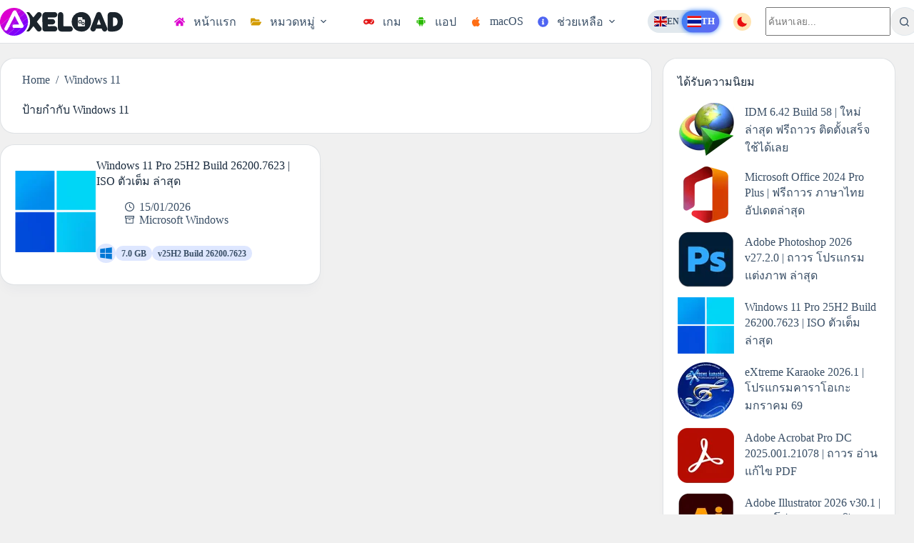

--- FILE ---
content_type: text/html; charset=UTF-8
request_url: https://axeload.com/tag/windows-11/
body_size: 16558
content:
<!doctype html><html lang="th" prefix="og: https://ogp.me/ns#" data-color-mode="light"><head><meta charset="UTF-8"><meta name="viewport" content="width=device-width, initial-scale=1, maximum-scale=5, viewport-fit=cover"><link rel="profile" href="https://gmpg.org/xfn/11"><title>Windows 11 - AXELOAD</title><link rel="preload" href="https://axeload.com/wp-content/uploads/2025/11/axeload-logo-dark-mode.svg" as="image" fetchpriority="high"><link rel="preload" href="https://axeload.com/wp-content/uploads/2025/11/axeload-logo.svg" as="image" fetchpriority="high"><link rel="preload" href="https://axeload.com/wp-content/plugins/gtranslate/flags/svg/en.svg" as="image" fetchpriority="high"><link rel="preload" href="https://axeload.com/wp-content/cache/perfmatters/axeload.com/css/tag.used.css?ver=1768430895" as="style" /><link rel="stylesheet" id="perfmatters-used-css" href="https://axeload.com/wp-content/cache/perfmatters/axeload.com/css/tag.used.css?ver=1768430895" media="all" /><meta name="robots" content="follow, index, max-snippet:-1, max-video-preview:-1, max-image-preview:large"/><link rel="canonical" href="https://axeload.com/tag/windows-11/" /><meta property="og:locale" content="th_TH" /><meta property="og:type" content="article" /><meta property="og:title" content="Windows 11 - AXELOAD" /><meta property="og:url" content="https://axeload.com/tag/windows-11/" /><meta property="og:site_name" content="AXELOAD" /><meta property="og:image" content="https://axeload.com/wp-content/uploads/2025/09/AXELOAD-LOGO.webp" /><meta property="og:image:secure_url" content="https://axeload.com/wp-content/uploads/2025/09/AXELOAD-LOGO.webp" /><meta property="og:image:width" content="512" /><meta property="og:image:height" content="512" /><meta property="og:image:type" content="image/webp" /><meta name="twitter:card" content="summary_large_image" /><meta name="twitter:title" content="Windows 11 - AXELOAD" /><meta name="twitter:image" content="https://axeload.com/wp-content/uploads/2025/09/AXELOAD-LOGO.webp" /><meta name="twitter:label1" content="เรื่อง" /><meta name="twitter:data1" content="1" /> <script type="application/ld+json" class="rank-math-schema">{"@context":"https://schema.org","@graph":[{"@type":"Organization","@id":"https://axeload.com/#organization","name":"AXELOAD","url":"https://axeload.com","email":"axeloadz@gmail.com","logo":{"@type":"ImageObject","@id":"https://axeload.com/#logo","url":"https://axeload.com/wp-content/uploads/2025/09/AXELOAD-LOGO.webp","contentUrl":"https://axeload.com/wp-content/uploads/2025/09/AXELOAD-LOGO.webp","caption":"AXELOAD","inLanguage":"th","width":"512","height":"512"}},{"@type":"WebSite","@id":"https://axeload.com/#website","url":"https://axeload.com","name":"AXELOAD","alternateName":"axeload","publisher":{"@id":"https://axeload.com/#organization"},"inLanguage":"th"},{"@type":"BreadcrumbList","@id":"https://axeload.com/tag/windows-11/#breadcrumb","itemListElement":[{"@type":"ListItem","position":"1","item":{"@id":"https://axeload.com","name":"Home"}},{"@type":"ListItem","position":"2","item":{"@id":"https://axeload.com/tag/windows-11/","name":"Windows 11"}}]},{"@type":"CollectionPage","@id":"https://axeload.com/tag/windows-11/#webpage","url":"https://axeload.com/tag/windows-11/","name":"Windows 11 - AXELOAD","isPartOf":{"@id":"https://axeload.com/#website"},"inLanguage":"th","breadcrumb":{"@id":"https://axeload.com/tag/windows-11/#breadcrumb"}}]}</script> <style id='wp-img-auto-sizes-contain-inline-css'>img:is([sizes=auto i],[sizes^="auto," i]){contain-intrinsic-size:3000px 1500px}
/*# sourceURL=wp-img-auto-sizes-contain-inline-css */</style> <script async src="https://axeload.com/wp-content/uploads/perfmatters/gtagv4.js?id=G-FJW6RFYC1Z" type="pmdelayedscript" data-cfasync="false" data-no-optimize="1" data-no-defer="1" data-no-minify="1"></script><script>window.dataLayer = window.dataLayer || [];function gtag(){dataLayer.push(arguments);}gtag("js", new Date());gtag("config", "G-FJW6RFYC1Z");</script><noscript></noscript><link rel="icon" href="https://axeload.com/wp-content/uploads/2025/07/AXELOAD-Logo-150x150.webp" sizes="32x32" /><link rel="icon" href="https://axeload.com/wp-content/uploads/2025/07/AXELOAD-Logo-300x300.webp" sizes="192x192" /><link rel="apple-touch-icon" href="https://axeload.com/wp-content/uploads/2025/07/AXELOAD-Logo-300x300.webp" /><meta name="msapplication-TileImage" content="https://axeload.com/wp-content/uploads/2025/07/AXELOAD-Logo-300x300.webp" /><style id="wp-custom-css">.ct-icon-container.ct-left{display:inline-flex;align-items:center;padding:4px;border-radius:50%;background:rgba(0,0,0,.08);background:color-mix(in srgb,var(--theme-icon-active-color, var(--theme-icon-hover-color)) 25%,transparent)}.ct-icon.ct-switch-type-expand{background-color:rgba(255,165,0,.3);border-radius:50%;padding:3px}.entry-content b,.entry-content strong{font-weight:600}.hero-wrap{display:grid;grid-template-columns:180px 1fr;grid-template-areas:"left right";column-gap:40px;align-items:start;border-bottom:1px solid var(--theme-border-color);margin-bottom:20px;padding-bottom:0}.hero-wrap>.ct-featured-image,.hero-wrap>.download-section{grid-area:left}.download-section{margin:195px 0 auto}[data-archive=default][data-layout=simple]>article:not(:last-child){margin-bottom:0;padding:15px 20px}.meta-item{display:inline-flex;padding:4px 8px;font-size:12px;font-weight:600;border-radius:50px}.meta-item.meta-size,.meta-item.meta-version{padding:4px 8px 2px}.meta-item.meta-platform{padding:4px}.meta-platform.platform-windows,.meta-platform.platform-windows~.meta-size,.meta-platform.platform-windows~.meta-version{background:rgba(0,70,255,.13)}.meta-platform.platform-macos,.meta-platform.platform-macos~.meta-size,.meta-platform.platform-macos~.meta-version{background:rgba(220,160,60,.13)}.meta-platform.platform-android,.meta-platform.platform-android~.meta-size,.meta-platform.platform-android~.meta-version{background:rgba(47,219,0,.13)}.meta-platform.platform-game,.meta-platform.platform-game~.meta-size,.meta-platform.platform-game~.meta-version{background:rgba(220,60,60,.13)}.meta-platform.platform-tutorial,.meta-platform.platform-tutorial~.meta-size,.meta-platform.platform-tutorial~.meta-version{background:rgba(5,161,140,.13)}#download-section,.imp-box,.info-box{padding:15px 20px;margin:16px 0;border-radius:20px;background:var(--theme-palette-color-6);border:1px solid rgba(0,0,0,.03);box-shadow:0 2px 2px rgba(0,0,0,.08)}.imp-box a:link,.info-box a:link{text-decoration:underline;color:var(--theme-palette-color-9)}.imp-box a:hover,.info-box a:hover{color:var(--theme-palette-color-10)}.info-icon{margin-left:7px;vertical-align:-2px}.entry-content .wp-block-button__link,.entry-content button.button{gap:8px}.wp-block-button__link .btn-icon,button.button .btn-icon{fill:currentColor}.entry-tags-items a{padding:3px 7px;color:var(--theme-palette-color-3);background-color:var(--theme-palette-color-6)}.entry-tags-items a:not(:hover){box-shadow:none}.entry-tags-items a:hover{background-color:var(--theme-palette-color-10)}.ct-related-posts-items .ct-media-container img{max-width:150px;aspect-ratio:1/1;object-fit:contain;margin:auto}.archive .entries,.blog .entries,.search .entries{display:grid;grid-template-columns:repeat(2,1fr);gap:15px}.ct-trending-block{max-width:var(--theme-normal-container-max-width);margin:0 auto 20px;border-radius:20px;padding:20px 30px;border:1px solid rgba(43,61,79,.15)}[data-pagination=next_prev] .page-numbers,[data-pagination=simple] .page-numbers{background-color:var(--theme-palette-color-8);border-radius:20px}[data-pagination=next_prev] .next,[data-pagination=next_prev] .prev,[data-pagination=simple] .next,[data-pagination=simple] .prev{border:0}.trending-post{list-style:none;padding:0}.trending-item a,.wp-block-latest-posts__list li{display:flex;align-items:center;margin-bottom:12.3px}.trending-item img{max-width:79px;margin-right:15px}aside[data-type=type-2] .ct-sidebar[data-widgets=separated] .ct-widget{padding-bottom:0}.archive .hero-section,.search .hero-section{border-radius:20px;background:var(--theme-palette-color-8);padding:20px 30px;border:1px solid rgba(43,61,79,.15)}@media (max-width:768px){.archive .entries,.blog .entries,.hero-wrap,.search .entries{grid-template-columns:1fr}.hero-wrap{grid-template-areas:"left""right";row-gap:16px}}</style><noscript><style>.perfmatters-lazy[data-src]{display:none !important;}</style></noscript></head><body class="archive tag tag-windows-11 tag-326 wp-custom-logo wp-embed-responsive wp-theme-blocksy wp-child-theme-blocksy-child" data-link="type-2" data-prefix="categories" data-header="type-1:sticky" data-footer="type-1"><a class="skip-link screen-reader-text" href="#main">Skip to content</a><div class="ct-drawer-canvas" data-location="start"><div id="search-modal" class="ct-panel" data-behaviour="modal" role="dialog" aria-label="Search modal" inert><div class="ct-panel-actions">
<button class="ct-toggle-close" data-type="type-1" aria-label="Close search modal">
<svg class="ct-icon" width="12" height="12" viewbox="0 0 15 15"><path d="M1 15a1 1 0 01-.71-.29 1 1 0 010-1.41l5.8-5.8-5.8-5.8A1 1 0 011.7.29l5.8 5.8 5.8-5.8a1 1 0 011.41 1.41l-5.8 5.8 5.8 5.8a1 1 0 01-1.41 1.41l-5.8-5.8-5.8 5.8A1 1 0 011 15z"/></svg>				</button></div><div class="ct-panel-content"><form role="search" method="get" class="ct-search-form"  action="https://axeload.com/" aria-haspopup="listbox" ><input
type="search" class="modal-field"		placeholder="ค้นหาเลย..."
value=""
name="s"
autocomplete="off"
title="Search for..."
aria-label="Search for..."
><div class="ct-search-form-controls">
<button type="submit" class="wp-element-button" data-button="icon" aria-label="Search button">
<svg class="ct-icon ct-search-button-content" aria-hidden="true" width="15" height="15" viewbox="0 0 15 15"><path d="M14.8,13.7L12,11c0.9-1.2,1.5-2.6,1.5-4.2c0-3.7-3-6.8-6.8-6.8S0,3,0,6.8s3,6.8,6.8,6.8c1.6,0,3.1-0.6,4.2-1.5l2.8,2.8c0.1,0.1,0.3,0.2,0.5,0.2s0.4-0.1,0.5-0.2C15.1,14.5,15.1,14,14.8,13.7z M1.5,6.8c0-2.9,2.4-5.2,5.2-5.2S12,3.9,12,6.8S9.6,12,6.8,12S1.5,9.6,1.5,6.8z"/></svg>
<span class="ct-ajax-loader">
<svg viewbox="0 0 24 24">
<circle cx="12" cy="12" r="10" opacity="0.2" fill="none" stroke="currentColor" stroke-miterlimit="10" stroke-width="2"/><path d="m12,2c5.52,0,10,4.48,10,10" fill="none" stroke="currentColor" stroke-linecap="round" stroke-miterlimit="10" stroke-width="2">
<animatetransform
attributename="transform"
attributetype="XML"
type="rotate"
dur="0.6s"
from="0 12 12"
to="360 12 12"
repeatcount="indefinite"
/>
</path>
</svg>
</span>
</button><input type="hidden" name="post_type" value="post"></div></form></div></div><div id="offcanvas" class="ct-panel ct-header" data-behaviour="right-side" role="dialog" aria-label="Offcanvas modal" inert=""><div class="ct-panel-inner"><div class="ct-panel-actions">
<button class="ct-toggle-close" data-type="type-1" aria-label="Close drawer">
<svg class="ct-icon" width="12" height="12" viewbox="0 0 15 15"><path d="M1 15a1 1 0 01-.71-.29 1 1 0 010-1.41l5.8-5.8-5.8-5.8A1 1 0 011.7.29l5.8 5.8 5.8-5.8a1 1 0 011.41 1.41l-5.8 5.8 5.8 5.8a1 1 0 01-1.41 1.41l-5.8-5.8-5.8 5.8A1 1 0 011 15z"/></svg>
</button></div><div class="ct-panel-content" data-device="desktop"><div class="ct-panel-content-inner"></div></div><div class="ct-panel-content" data-device="mobile"><div class="ct-panel-content-inner"><nav
class="mobile-menu menu-container has-submenu"
data-id="mobile-menu" data-interaction="click" data-toggle-type="type-1" data-submenu-dots="yes"	aria-label="Header Menu"><ul id="menu-header-menu-1" class=""><li class="menu-item menu-item-type-custom menu-item-object-custom menu-item-home menu-item-121808"><a href="https://axeload.com/" class="ct-menu-link"><span class="ct-icon-container ct-left"><svg width="20" height="20" viewbox="0,0,576,512"><path d="M280.37 148.26L96 300.11V464a16 16 0 0 0 16 16l112.06-.29a16 16 0 0 0 15.92-16V368a16 16 0 0 1 16-16h64a16 16 0 0 1 16 16v95.64a16 16 0 0 0 16 16.05L464 480a16 16 0 0 0 16-16V300L295.67 148.26a12.19 12.19 0 0 0-15.3 0zM571.6 251.47L488 182.56V44.05a12 12 0 0 0-12-12h-56a12 12 0 0 0-12 12v72.61L318.47 43a48 48 0 0 0-61 0L4.34 251.47a12 12 0 0 0-1.6 16.9l25.5 31A12 12 0 0 0 45.15 301l235.22-193.74a12.19 12.19 0 0 1 15.3 0L530.9 301a12 12 0 0 0 16.9-1.6l25.5-31a12 12 0 0 0-1.7-16.93z" /></svg></span>หน้าแรก</a></li><li class="menu-item menu-item-type-custom menu-item-object-custom menu-item-has-children menu-item-110843"><span class="ct-sub-menu-parent"><a href="#" class="ct-menu-link"><span class="ct-icon-container ct-left"><svg width="20" height="20" viewbox="0,0,576,512"><path d="M572.694 292.093L500.27 416.248A63.997 63.997 0 0 1 444.989 448H45.025c-18.523 0-30.064-20.093-20.731-36.093l72.424-124.155A64 64 0 0 1 152 256h399.964c18.523 0 30.064 20.093 20.73 36.093zM152 224h328v-48c0-26.51-21.49-48-48-48H272l-64-64H48C21.49 64 0 85.49 0 112v278.046l69.077-118.418C86.214 242.25 117.989 224 152 224z" /></svg></span>หมวดหมู่</a><button class="ct-toggle-dropdown-mobile" aria-label="Expand dropdown menu" aria-haspopup="true" aria-expanded="false"><svg class="ct-icon toggle-icon-3" width="12" height="12" viewbox="0 0 15 15" aria-hidden="true"><path d="M2.6,5.8L2.6,5.8l4.3,5C7,11,7.3,11.1,7.5,11.1S8,11,8.1,10.8l4.2-4.9l0.1-0.1c0.1-0.1,0.1-0.2,0.1-0.3c0-0.3-0.2-0.5-0.5-0.5l0,0H3l0,0c-0.3,0-0.5,0.2-0.5,0.5C2.5,5.7,2.5,5.8,2.6,5.8z"/></svg></button></span><ul class="sub-menu"><li class="menu-item menu-item-type-custom menu-item-object-custom menu-item-has-children menu-item-121502"><span class="ct-sub-menu-parent"><a href="#" class="ct-menu-link">มัลติมีเดีย</a><button class="ct-toggle-dropdown-mobile" aria-label="Expand dropdown menu" aria-haspopup="true" aria-expanded="false"><svg class="ct-icon toggle-icon-3" width="12" height="12" viewbox="0 0 15 15" aria-hidden="true"><path d="M2.6,5.8L2.6,5.8l4.3,5C7,11,7.3,11.1,7.5,11.1S8,11,8.1,10.8l4.2-4.9l0.1-0.1c0.1-0.1,0.1-0.2,0.1-0.3c0-0.3-0.2-0.5-0.5-0.5l0,0H3l0,0c-0.3,0-0.5,0.2-0.5,0.5C2.5,5.7,2.5,5.8,2.6,5.8z"/></svg></button></span><ul class="sub-menu"><li class="menu-item menu-item-type-taxonomy menu-item-object-category menu-item-121419"><a href="https://axeload.com/adobe/" class="ct-menu-link">Adobe</a></li><li class="menu-item menu-item-type-taxonomy menu-item-object-category menu-item-121462"><a href="https://axeload.com/multimedia/" class="ct-menu-link">Multimedia</a></li><li class="menu-item menu-item-type-taxonomy menu-item-object-category menu-item-121465"><a href="https://axeload.com/photo-editor/" class="ct-menu-link">แต่งรูปภาพ</a></li><li class="menu-item menu-item-type-taxonomy menu-item-object-category menu-item-121467"><a href="https://axeload.com/video-editor/" class="ct-menu-link">ตัดต่อวิดีโอ</a></li><li class="menu-item menu-item-type-taxonomy menu-item-object-category menu-item-121473"><a href="https://axeload.com/sound-editor/" class="ct-menu-link">ตัดต่อเสียง</a></li><li class="menu-item menu-item-type-taxonomy menu-item-object-category menu-item-121480"><a href="https://axeload.com/media/" class="ct-menu-link">ดูหนัง ฟังเพลง</a></li><li class="menu-item menu-item-type-taxonomy menu-item-object-category menu-item-121488"><a href="https://axeload.com/photo-viewer/" class="ct-menu-link">ดูไฟล์รูปภาพ</a></li></ul></li><li class="menu-item menu-item-type-custom menu-item-object-custom menu-item-has-children menu-item-121507"><span class="ct-sub-menu-parent"><a href="#" class="ct-menu-link">ออกแบบ</a><button class="ct-toggle-dropdown-mobile" aria-label="Expand dropdown menu" aria-haspopup="true" aria-expanded="false"><svg class="ct-icon toggle-icon-3" width="12" height="12" viewbox="0 0 15 15" aria-hidden="true"><path d="M2.6,5.8L2.6,5.8l4.3,5C7,11,7.3,11.1,7.5,11.1S8,11,8.1,10.8l4.2-4.9l0.1-0.1c0.1-0.1,0.1-0.2,0.1-0.3c0-0.3-0.2-0.5-0.5-0.5l0,0H3l0,0c-0.3,0-0.5,0.2-0.5,0.5C2.5,5.7,2.5,5.8,2.6,5.8z"/></svg></button></span><ul class="sub-menu"><li class="menu-item menu-item-type-taxonomy menu-item-object-category menu-item-121675"><a href="https://axeload.com/graphic-design/" class="ct-menu-link">กราฟิกดีไซน์</a></li><li class="menu-item menu-item-type-taxonomy menu-item-object-category menu-item-121472"><a href="https://axeload.com/3d-graphic-animation/" class="ct-menu-link">อนิเมชัน</a></li><li class="menu-item menu-item-type-taxonomy menu-item-object-category menu-item-121648"><a href="https://axeload.com/3d-modeling/" class="ct-menu-link">แบบจำลอง 3D</a></li><li class="menu-item menu-item-type-taxonomy menu-item-object-category menu-item-121475"><a href="https://axeload.com/engineering-simulation/" class="ct-menu-link">วิศวกรรม CAD</a></li><li class="menu-item menu-item-type-taxonomy menu-item-object-category menu-item-121495"><a href="https://axeload.com/electrical-circuit/" class="ct-menu-link">วงจรไฟฟ้า</a></li><li class="menu-item menu-item-type-taxonomy menu-item-object-category menu-item-121485"><a href="https://axeload.com/website-programming/" class="ct-menu-link">เว็บไซต์ โปรแกรมมิ่ง</a></li><li class="menu-item menu-item-type-taxonomy menu-item-object-category menu-item-121493"><a href="https://axeload.com/developer/" class="ct-menu-link">นักพัฒนา</a></li></ul></li><li class="menu-item menu-item-type-custom menu-item-object-custom menu-item-has-children menu-item-121516"><span class="ct-sub-menu-parent"><a href="#" class="ct-menu-link">สำนักงาน</a><button class="ct-toggle-dropdown-mobile" aria-label="Expand dropdown menu" aria-haspopup="true" aria-expanded="false"><svg class="ct-icon toggle-icon-3" width="12" height="12" viewbox="0 0 15 15" aria-hidden="true"><path d="M2.6,5.8L2.6,5.8l4.3,5C7,11,7.3,11.1,7.5,11.1S8,11,8.1,10.8l4.2-4.9l0.1-0.1c0.1-0.1,0.1-0.2,0.1-0.3c0-0.3-0.2-0.5-0.5-0.5l0,0H3l0,0c-0.3,0-0.5,0.2-0.5,0.5C2.5,5.7,2.5,5.8,2.6,5.8z"/></svg></button></span><ul class="sub-menu"><li class="menu-item menu-item-type-taxonomy menu-item-object-category menu-item-121469"><a href="https://axeload.com/document/" class="ct-menu-link">เอกสาร</a></li><li class="menu-item menu-item-type-taxonomy menu-item-object-category menu-item-121497"><a href="https://axeload.com/calculation/" class="ct-menu-link">คำนวน</a></li></ul></li><li class="menu-item menu-item-type-custom menu-item-object-custom menu-item-has-children menu-item-121513"><span class="ct-sub-menu-parent"><a href="#" class="ct-menu-link">ยูทิลิตี้</a><button class="ct-toggle-dropdown-mobile" aria-label="Expand dropdown menu" aria-haspopup="true" aria-expanded="false"><svg class="ct-icon toggle-icon-3" width="12" height="12" viewbox="0 0 15 15" aria-hidden="true"><path d="M2.6,5.8L2.6,5.8l4.3,5C7,11,7.3,11.1,7.5,11.1S8,11,8.1,10.8l4.2-4.9l0.1-0.1c0.1-0.1,0.1-0.2,0.1-0.3c0-0.3-0.2-0.5-0.5-0.5l0,0H3l0,0c-0.3,0-0.5,0.2-0.5,0.5C2.5,5.7,2.5,5.8,2.6,5.8z"/></svg></button></span><ul class="sub-menu"><li class="menu-item menu-item-type-taxonomy menu-item-object-category menu-item-121468"><a href="https://axeload.com/utility/" class="ct-menu-link">เครื่องมือยูทิลิตี้</a></li><li class="menu-item menu-item-type-taxonomy menu-item-object-category menu-item-121456"><a href="https://axeload.com/drivers/" class="ct-menu-link">ไดรเวอร์</a></li><li class="menu-item menu-item-type-taxonomy menu-item-object-category menu-item-121471"><a href="https://axeload.com/backup-recovery/" class="ct-menu-link">แบ็คอัพ กู้ข้อมูล</a></li><li class="menu-item menu-item-type-taxonomy menu-item-object-category menu-item-121482"><a href="https://axeload.com/video-converter/" class="ct-menu-link">แปลงไฟล์</a></li><li class="menu-item menu-item-type-taxonomy menu-item-object-category menu-item-121474"><a href="https://axeload.com/usb-harddisk-tool/" class="ct-menu-link">จัดการไดรฟ์</a></li><li class="menu-item menu-item-type-taxonomy menu-item-object-category menu-item-121707"><a href="https://axeload.com/file-management/" class="ct-menu-link">จัดการไฟล์</a></li><li class="menu-item menu-item-type-taxonomy menu-item-object-category menu-item-121484"><a href="https://axeload.com/phone-manage/" class="ct-menu-link">จัดการโทรศัพท์</a></li><li class="menu-item menu-item-type-taxonomy menu-item-object-category menu-item-121481"><a href="https://axeload.com/recording/" class="ct-menu-link">แคปหน้าจอ</a></li><li class="menu-item menu-item-type-taxonomy menu-item-object-category menu-item-121547"><a href="https://axeload.com/remote-software/" class="ct-menu-link">ควบคุมระยะไกล</a></li><li class="menu-item menu-item-type-taxonomy menu-item-object-category menu-item-121486"><a href="https://axeload.com/benchmark/" class="ct-menu-link">ทดสอบฮาร์ดแวร์</a></li><li class="menu-item menu-item-type-taxonomy menu-item-object-category menu-item-121483"><a href="https://axeload.com/cddvd/" class="ct-menu-link">CD / DVD</a></li></ul></li><li class="menu-item menu-item-type-custom menu-item-object-custom menu-item-has-children menu-item-121505"><span class="ct-sub-menu-parent"><a href="#" class="ct-menu-link">อินเตอร์เน็ต</a><button class="ct-toggle-dropdown-mobile" aria-label="Expand dropdown menu" aria-haspopup="true" aria-expanded="false"><svg class="ct-icon toggle-icon-3" width="12" height="12" viewbox="0 0 15 15" aria-hidden="true"><path d="M2.6,5.8L2.6,5.8l4.3,5C7,11,7.3,11.1,7.5,11.1S8,11,8.1,10.8l4.2-4.9l0.1-0.1c0.1-0.1,0.1-0.2,0.1-0.3c0-0.3-0.2-0.5-0.5-0.5l0,0H3l0,0c-0.3,0-0.5,0.2-0.5,0.5C2.5,5.7,2.5,5.8,2.6,5.8z"/></svg></button></span><ul class="sub-menu"><li class="menu-item menu-item-type-taxonomy menu-item-object-category menu-item-121476"><a href="https://axeload.com/downloader/" class="ct-menu-link">ช่วยดาวน์โหลด</a></li><li class="menu-item menu-item-type-taxonomy menu-item-object-category menu-item-121491"><a href="https://axeload.com/social/" class="ct-menu-link">สื่อสังคมออนไลน์</a></li><li class="menu-item menu-item-type-taxonomy menu-item-object-category menu-item-121490"><a href="https://axeload.com/browser/" class="ct-menu-link">เว็บเบราว์เซอร์</a></li><li class="menu-item menu-item-type-taxonomy menu-item-object-category menu-item-121494"><a href="https://axeload.com/webcam/" class="ct-menu-link">กล้องเว็บแคม</a></li><li class="menu-item menu-item-type-taxonomy menu-item-object-category menu-item-121492"><a href="https://axeload.com/vpn/" class="ct-menu-link">VPN</a></li></ul></li><li class="menu-item menu-item-type-taxonomy menu-item-object-category menu-item-121418"><a href="https://axeload.com/ai-tools/" class="ct-menu-link">เครื่องมือ AI</a></li><li class="menu-item menu-item-type-taxonomy menu-item-object-category menu-item-121478"><a href="https://axeload.com/antivirus/" class="ct-menu-link">แอนตี้ไวรัส</a></li><li class="menu-item menu-item-type-taxonomy menu-item-object-category menu-item-121461"><a href="https://axeload.com/windows/" class="ct-menu-link">Windows ISO</a></li><li class="menu-item menu-item-type-taxonomy menu-item-object-category menu-item-121489"><a href="https://axeload.com/emulator/" class="ct-menu-link">จำลอง Emulator</a></li><li class="menu-item menu-item-type-taxonomy menu-item-object-category menu-item-121546"><a href="https://axeload.com/geographic-information-system/" class="ct-menu-link">แผนที่ GIS</a></li><li class="menu-item menu-item-type-taxonomy menu-item-object-category menu-item-121466"><a href="https://axeload.com/freeware/" class="ct-menu-link">ฟรีแวร์</a></li><li class="menu-item menu-item-type-taxonomy menu-item-object-category menu-item-121470"><a href="https://axeload.com/other/" class="ct-menu-link">อื่น ๆ</a></li><li class="menu-item menu-item-type-taxonomy menu-item-object-category menu-item-121479"><a href="https://axeload.com/activator/" class="ct-menu-link">แอคติเวท</a></li><li class="menu-item menu-item-type-taxonomy menu-item-object-category menu-item-121477"><a href="https://axeload.com/plug-in/" class="ct-menu-link">ปลั๊กอินเสริม</a></li><li class="menu-item menu-item-type-taxonomy menu-item-object-category menu-item-121487"><a href="https://axeload.com/trick/" class="ct-menu-link">บทความ Tutorial</a></li><li class="menu-item menu-item-type-post_type menu-item-object-page menu-item-110846"><a href="https://axeload.com/category/" class="ct-menu-link">หมวดหมู่ทั้งหมด</a></li></ul></li><li class="menu-item menu-item-type-taxonomy menu-item-object-category menu-item-110850"><a href="https://axeload.com/pc-game/" class="ct-menu-link"><span class="ct-icon-container ct-left"><svg width="20" height="20" viewbox="0,0,640,512"><path d="M480.07 96H160a160 160 0 1 0 114.24 272h91.52A160 160 0 1 0 480.07 96zM248 268a12 12 0 0 1-12 12h-52v52a12 12 0 0 1-12 12h-24a12 12 0 0 1-12-12v-52H84a12 12 0 0 1-12-12v-24a12 12 0 0 1 12-12h52v-52a12 12 0 0 1 12-12h24a12 12 0 0 1 12 12v52h52a12 12 0 0 1 12 12zm216 76a40 40 0 1 1 40-40 40 40 0 0 1-40 40zm64-96a40 40 0 1 1 40-40 40 40 0 0 1-40 40z" /></svg></span>เกม</a></li><li class="menu-item menu-item-type-taxonomy menu-item-object-category menu-item-110848"><a href="https://axeload.com/android-app/" class="ct-menu-link"><span class="ct-icon-container ct-left"><?xml version="1.0" encoding="UTF-8"?>
<svg xmlns="http://www.w3.org/2000/svg" viewbox="4 10 40 30" fill="#2aba02">
<path fill="#2aba02" d="m12 29-2 2-2-2v-9l2-2 2 2zm28 0-2 2-2-2v-9l2-2 2 2zM22 40l-2 2-2-2v-9l2-2 2 2zm8 0-2 2-2-2v-9l2-2 2 2z"></path>
<path fill="#2aba02" d="M14 18v15l2 2h16l2-2V18zM24 8q-9 1-10 8h20q0-7-10-8m-4 6-1-1 1-1 1 1zm8 0-1-1 1-1 1 1z"></path>
<path fill="#2aba02" d="M28 11zl-1-1 2-3h1l1 2-2 2zm-9-1-2-3V7h2l1 2z"></path>
</svg>
</span>แอป</a></li><li class="menu-item menu-item-type-taxonomy menu-item-object-category menu-item-110849"><a href="https://axeload.com/macos/" class="ct-menu-link"><span class="ct-icon-container ct-left"><svg width="20" height="20" viewbox="0,0,384,512"><path d="M318.7 268.7c-.2-36.7 16.4-64.4 50-84.8-18.8-26.9-47.2-41.7-84.7-44.6-35.5-2.8-74.3 20.7-88.5 20.7-15 0-49.4-19.7-76.4-19.7C63.3 141.2 4 184.8 4 273.5q0 39.3 14.4 81.2c12.8 36.7 59 126.7 107.2 125.2 25.2-.6 43-17.9 75.8-17.9 31.8 0 48.3 17.9 76.4 17.9 48.6-.7 90.4-82.5 102.6-119.3-65.2-30.7-61.7-90-61.7-91.9zm-56.6-164.2c27.3-32.4 24.8-61.9 24-72.5-24.1 1.4-52 16.4-67.9 34.9-17.5 19.8-27.8 44.3-25.6 71.9 26.1 2 49.9-11.4 69.5-34.3z" /></svg></span>macOS</a></li><li class="menu-item menu-item-type-custom menu-item-object-custom menu-item-has-children menu-item-110851"><span class="ct-sub-menu-parent"><a href="#" class="ct-menu-link"><span class="ct-icon-container ct-left"><svg width="20" height="20" viewbox="0,0,512,512"><path d="M256 8C119.043 8 8 119.083 8 256c0 136.997 111.043 248 248 248s248-111.003 248-248C504 119.083 392.957 8 256 8zm0 110c23.196 0 42 18.804 42 42s-18.804 42-42 42-42-18.804-42-42 18.804-42 42-42zm56 254c0 6.627-5.373 12-12 12h-88c-6.627 0-12-5.373-12-12v-24c0-6.627 5.373-12 12-12h12v-64h-12c-6.627 0-12-5.373-12-12v-24c0-6.627 5.373-12 12-12h64c6.627 0 12 5.373 12 12v100h12c6.627 0 12 5.373 12 12v24z" /></svg></span>ช่วยเหลือ</a><button class="ct-toggle-dropdown-mobile" aria-label="Expand dropdown menu" aria-haspopup="true" aria-expanded="false"><svg class="ct-icon toggle-icon-3" width="12" height="12" viewbox="0 0 15 15" aria-hidden="true"><path d="M2.6,5.8L2.6,5.8l4.3,5C7,11,7.3,11.1,7.5,11.1S8,11,8.1,10.8l4.2-4.9l0.1-0.1c0.1-0.1,0.1-0.2,0.1-0.3c0-0.3-0.2-0.5-0.5-0.5l0,0H3l0,0c-0.3,0-0.5,0.2-0.5,0.5C2.5,5.7,2.5,5.8,2.6,5.8z"/></svg></button></span><ul class="sub-menu"><li class="menu-item menu-item-type-post_type menu-item-object-page menu-item-110845"><a href="https://axeload.com/how-to-download/" class="ct-menu-link"><span class="ct-icon-container ct-left"><svg width="20" height="20" viewbox="0,0,512,512"><path d="M504 256c0 136.997-111.043 248-248 248S8 392.997 8 256C8 119.083 119.043 8 256 8s248 111.083 248 248zM262.655 90c-54.497 0-89.255 22.957-116.549 63.758-3.536 5.286-2.353 12.415 2.715 16.258l34.699 26.31c5.205 3.947 12.621 3.008 16.665-2.122 17.864-22.658 30.113-35.797 57.303-35.797 20.429 0 45.698 13.148 45.698 32.958 0 14.976-12.363 22.667-32.534 33.976C247.128 238.528 216 254.941 216 296v4c0 6.627 5.373 12 12 12h56c6.627 0 12-5.373 12-12v-1.333c0-28.462 83.186-29.647 83.186-106.667 0-58.002-60.165-102-116.531-102zM256 338c-25.365 0-46 20.635-46 46 0 25.364 20.635 46 46 46s46-20.636 46-46c0-25.365-20.635-46-46-46z" /></svg></span>วิธีดาวน์โหลด</a></li><li class="menu-item menu-item-type-post_type menu-item-object-page menu-item-110844"><a href="https://axeload.com/request/" class="ct-menu-link"><span class="ct-icon-container ct-left"><svg width="20" height="20" viewbox="0,0,448,512"><path d="M446.7 98.6l-67.6 318.8c-5.1 22.5-18.4 28.1-37.3 17.5l-103-75.9-49.7 47.8c-5.5 5.5-10.1 10.1-20.7 10.1l7.4-104.9 190.9-172.5c8.3-7.4-1.8-11.5-12.9-4.1L117.8 284 16.2 252.2c-22.1-6.9-22.5-22.1 4.6-32.7L418.2 66.4c18.4-6.9 34.5 4.1 28.5 32.2z" /></svg></span>ขอโปรแกรม</a></li><li class="menu-item menu-item-type-post_type menu-item-object-page menu-item-110847"><a href="https://axeload.com/report-dead-link/" class="ct-menu-link"><span class="ct-icon-container ct-left"><svg width="20" height="20" viewbox="0,0,512,512"><path d="M326.612 185.391c59.747 59.809 58.927 155.698.36 214.59-.11.12-.24.25-.36.37l-67.2 67.2c-59.27 59.27-155.699 59.262-214.96 0-59.27-59.26-59.27-155.7 0-214.96l37.106-37.106c9.84-9.84 26.786-3.3 27.294 10.606.648 17.722 3.826 35.527 9.69 52.721 1.986 5.822.567 12.262-3.783 16.612l-13.087 13.087c-28.026 28.026-28.905 73.66-1.155 101.96 28.024 28.579 74.086 28.749 102.325.51l67.2-67.19c28.191-28.191 28.073-73.757 0-101.83-3.701-3.694-7.429-6.564-10.341-8.569a16.037 16.037 0 0 1-6.947-12.606c-.396-10.567 3.348-21.456 11.698-29.806l21.054-21.055c5.521-5.521 14.182-6.199 20.584-1.731a152.482 152.482 0 0 1 20.522 17.197zM467.547 44.449c-59.261-59.262-155.69-59.27-214.96 0l-67.2 67.2c-.12.12-.25.25-.36.37-58.566 58.892-59.387 154.781.36 214.59a152.454 152.454 0 0 0 20.521 17.196c6.402 4.468 15.064 3.789 20.584-1.731l21.054-21.055c8.35-8.35 12.094-19.239 11.698-29.806a16.037 16.037 0 0 0-6.947-12.606c-2.912-2.005-6.64-4.875-10.341-8.569-28.073-28.073-28.191-73.639 0-101.83l67.2-67.19c28.239-28.239 74.3-28.069 102.325.51 27.75 28.3 26.872 73.934-1.155 101.96l-13.087 13.087c-4.35 4.35-5.769 10.79-3.783 16.612 5.864 17.194 9.042 34.999 9.69 52.721.509 13.906 17.454 20.446 27.294 10.606l37.106-37.106c59.271-59.259 59.271-155.699.001-214.959z" /></svg></span>แจ้งลิงค์เสีย</a></li></ul></li></ul></nav></div></div></div></div></div><div id="main-container"><header id="header" class="ct-header" data-id="type-1"><div data-device="desktop"><div class="ct-sticky-container"><div data-sticky="shrink"><div data-row="middle" data-column-set="2"><div class="ct-container"><div data-column="start" data-placements="1"><div data-items="primary"><div	class="site-branding"
data-id="logo"		><a href="https://axeload.com/" class="site-logo-container" rel="home" itemprop="url" ><img data-perfmatters-preload width="436" height="99" src="https://axeload.com/wp-content/uploads/2025/11/axeload-logo-dark-mode.svg" class="dark-mode-logo" alt="AXELOAD" decoding="async" fetchpriority="high"><img data-perfmatters-preload width="436" height="99" src="https://axeload.com/wp-content/uploads/2025/11/axeload-logo.svg" class="default-logo" alt="AXELOAD" decoding="async" fetchpriority="high"></a></div></div></div><div data-column="end" data-placements="1"><div data-items="primary"><nav
id="header-menu-1"
class="header-menu-1 menu-container"
data-id="menu" data-interaction="hover"	data-menu="type-1"
data-dropdown="type-1:padded"		data-responsive="no"		aria-label="Header Menu"><ul id="menu-header-menu" class="menu"><li id="menu-item-121808" class="menu-item menu-item-type-custom menu-item-object-custom menu-item-home menu-item-121808"><a href="https://axeload.com/" class="ct-menu-link"><span class="ct-icon-container ct-left"><svg width="20" height="20" viewbox="0,0,576,512"><path d="M280.37 148.26L96 300.11V464a16 16 0 0 0 16 16l112.06-.29a16 16 0 0 0 15.92-16V368a16 16 0 0 1 16-16h64a16 16 0 0 1 16 16v95.64a16 16 0 0 0 16 16.05L464 480a16 16 0 0 0 16-16V300L295.67 148.26a12.19 12.19 0 0 0-15.3 0zM571.6 251.47L488 182.56V44.05a12 12 0 0 0-12-12h-56a12 12 0 0 0-12 12v72.61L318.47 43a48 48 0 0 0-61 0L4.34 251.47a12 12 0 0 0-1.6 16.9l25.5 31A12 12 0 0 0 45.15 301l235.22-193.74a12.19 12.19 0 0 1 15.3 0L530.9 301a12 12 0 0 0 16.9-1.6l25.5-31a12 12 0 0 0-1.7-16.93z" /></svg></span>หน้าแรก</a></li><li id="menu-item-110843" class="menu-item menu-item-type-custom menu-item-object-custom menu-item-has-children menu-item-110843 animated-submenu-block"><a href="#" class="ct-menu-link"><span class="ct-icon-container ct-left"><svg width="20" height="20" viewbox="0,0,576,512"><path d="M572.694 292.093L500.27 416.248A63.997 63.997 0 0 1 444.989 448H45.025c-18.523 0-30.064-20.093-20.731-36.093l72.424-124.155A64 64 0 0 1 152 256h399.964c18.523 0 30.064 20.093 20.73 36.093zM152 224h328v-48c0-26.51-21.49-48-48-48H272l-64-64H48C21.49 64 0 85.49 0 112v278.046l69.077-118.418C86.214 242.25 117.989 224 152 224z" /></svg></span>หมวดหมู่<span class="ct-toggle-dropdown-desktop"><svg class="ct-icon" width="8" height="8" viewbox="0 0 15 15" aria-hidden="true"><path d="M2.1,3.2l5.4,5.4l5.4-5.4L15,4.3l-7.5,7.5L0,4.3L2.1,3.2z"/></svg></span></a><button class="ct-toggle-dropdown-desktop-ghost" aria-label="Expand dropdown menu" aria-haspopup="true" aria-expanded="false"></button><ul class="sub-menu"><li id="menu-item-121502" class="menu-item menu-item-type-custom menu-item-object-custom menu-item-has-children menu-item-121502 animated-submenu-inline"><a href="#" class="ct-menu-link">มัลติมีเดีย<span class="ct-toggle-dropdown-desktop"><svg class="ct-icon" width="8" height="8" viewbox="0 0 15 15" aria-hidden="true"><path d="M2.1,3.2l5.4,5.4l5.4-5.4L15,4.3l-7.5,7.5L0,4.3L2.1,3.2z"/></svg></span></a><button class="ct-toggle-dropdown-desktop-ghost" aria-label="Expand dropdown menu" aria-haspopup="true" aria-expanded="false"></button><ul class="sub-menu"><li id="menu-item-121419" class="menu-item menu-item-type-taxonomy menu-item-object-category menu-item-121419"><a href="https://axeload.com/adobe/" class="ct-menu-link">Adobe</a></li><li id="menu-item-121462" class="menu-item menu-item-type-taxonomy menu-item-object-category menu-item-121462"><a href="https://axeload.com/multimedia/" class="ct-menu-link">Multimedia</a></li><li id="menu-item-121465" class="menu-item menu-item-type-taxonomy menu-item-object-category menu-item-121465"><a href="https://axeload.com/photo-editor/" class="ct-menu-link">แต่งรูปภาพ</a></li><li id="menu-item-121467" class="menu-item menu-item-type-taxonomy menu-item-object-category menu-item-121467"><a href="https://axeload.com/video-editor/" class="ct-menu-link">ตัดต่อวิดีโอ</a></li><li id="menu-item-121473" class="menu-item menu-item-type-taxonomy menu-item-object-category menu-item-121473"><a href="https://axeload.com/sound-editor/" class="ct-menu-link">ตัดต่อเสียง</a></li><li id="menu-item-121480" class="menu-item menu-item-type-taxonomy menu-item-object-category menu-item-121480"><a href="https://axeload.com/media/" class="ct-menu-link">ดูหนัง ฟังเพลง</a></li><li id="menu-item-121488" class="menu-item menu-item-type-taxonomy menu-item-object-category menu-item-121488"><a href="https://axeload.com/photo-viewer/" class="ct-menu-link">ดูไฟล์รูปภาพ</a></li></ul></li><li id="menu-item-121507" class="menu-item menu-item-type-custom menu-item-object-custom menu-item-has-children menu-item-121507 animated-submenu-inline"><a href="#" class="ct-menu-link">ออกแบบ<span class="ct-toggle-dropdown-desktop"><svg class="ct-icon" width="8" height="8" viewbox="0 0 15 15" aria-hidden="true"><path d="M2.1,3.2l5.4,5.4l5.4-5.4L15,4.3l-7.5,7.5L0,4.3L2.1,3.2z"/></svg></span></a><button class="ct-toggle-dropdown-desktop-ghost" aria-label="Expand dropdown menu" aria-haspopup="true" aria-expanded="false"></button><ul class="sub-menu"><li id="menu-item-121675" class="menu-item menu-item-type-taxonomy menu-item-object-category menu-item-121675"><a href="https://axeload.com/graphic-design/" class="ct-menu-link">กราฟิกดีไซน์</a></li><li id="menu-item-121472" class="menu-item menu-item-type-taxonomy menu-item-object-category menu-item-121472"><a href="https://axeload.com/3d-graphic-animation/" class="ct-menu-link">อนิเมชัน</a></li><li id="menu-item-121648" class="menu-item menu-item-type-taxonomy menu-item-object-category menu-item-121648"><a href="https://axeload.com/3d-modeling/" class="ct-menu-link">แบบจำลอง 3D</a></li><li id="menu-item-121475" class="menu-item menu-item-type-taxonomy menu-item-object-category menu-item-121475"><a href="https://axeload.com/engineering-simulation/" class="ct-menu-link">วิศวกรรม CAD</a></li><li id="menu-item-121495" class="menu-item menu-item-type-taxonomy menu-item-object-category menu-item-121495"><a href="https://axeload.com/electrical-circuit/" class="ct-menu-link">วงจรไฟฟ้า</a></li><li id="menu-item-121485" class="menu-item menu-item-type-taxonomy menu-item-object-category menu-item-121485"><a href="https://axeload.com/website-programming/" class="ct-menu-link">เว็บไซต์ โปรแกรมมิ่ง</a></li><li id="menu-item-121493" class="menu-item menu-item-type-taxonomy menu-item-object-category menu-item-121493"><a href="https://axeload.com/developer/" class="ct-menu-link">นักพัฒนา</a></li></ul></li><li id="menu-item-121516" class="menu-item menu-item-type-custom menu-item-object-custom menu-item-has-children menu-item-121516 animated-submenu-inline"><a href="#" class="ct-menu-link">สำนักงาน<span class="ct-toggle-dropdown-desktop"><svg class="ct-icon" width="8" height="8" viewbox="0 0 15 15" aria-hidden="true"><path d="M2.1,3.2l5.4,5.4l5.4-5.4L15,4.3l-7.5,7.5L0,4.3L2.1,3.2z"/></svg></span></a><button class="ct-toggle-dropdown-desktop-ghost" aria-label="Expand dropdown menu" aria-haspopup="true" aria-expanded="false"></button><ul class="sub-menu"><li id="menu-item-121469" class="menu-item menu-item-type-taxonomy menu-item-object-category menu-item-121469"><a href="https://axeload.com/document/" class="ct-menu-link">เอกสาร</a></li><li id="menu-item-121497" class="menu-item menu-item-type-taxonomy menu-item-object-category menu-item-121497"><a href="https://axeload.com/calculation/" class="ct-menu-link">คำนวน</a></li></ul></li><li id="menu-item-121513" class="menu-item menu-item-type-custom menu-item-object-custom menu-item-has-children menu-item-121513 animated-submenu-inline"><a href="#" class="ct-menu-link">ยูทิลิตี้<span class="ct-toggle-dropdown-desktop"><svg class="ct-icon" width="8" height="8" viewbox="0 0 15 15" aria-hidden="true"><path d="M2.1,3.2l5.4,5.4l5.4-5.4L15,4.3l-7.5,7.5L0,4.3L2.1,3.2z"/></svg></span></a><button class="ct-toggle-dropdown-desktop-ghost" aria-label="Expand dropdown menu" aria-haspopup="true" aria-expanded="false"></button><ul class="sub-menu"><li id="menu-item-121468" class="menu-item menu-item-type-taxonomy menu-item-object-category menu-item-121468"><a href="https://axeload.com/utility/" class="ct-menu-link">เครื่องมือยูทิลิตี้</a></li><li id="menu-item-121456" class="menu-item menu-item-type-taxonomy menu-item-object-category menu-item-121456"><a href="https://axeload.com/drivers/" class="ct-menu-link">ไดรเวอร์</a></li><li id="menu-item-121471" class="menu-item menu-item-type-taxonomy menu-item-object-category menu-item-121471"><a href="https://axeload.com/backup-recovery/" class="ct-menu-link">แบ็คอัพ กู้ข้อมูล</a></li><li id="menu-item-121482" class="menu-item menu-item-type-taxonomy menu-item-object-category menu-item-121482"><a href="https://axeload.com/video-converter/" class="ct-menu-link">แปลงไฟล์</a></li><li id="menu-item-121474" class="menu-item menu-item-type-taxonomy menu-item-object-category menu-item-121474"><a href="https://axeload.com/usb-harddisk-tool/" class="ct-menu-link">จัดการไดรฟ์</a></li><li id="menu-item-121707" class="menu-item menu-item-type-taxonomy menu-item-object-category menu-item-121707"><a href="https://axeload.com/file-management/" class="ct-menu-link">จัดการไฟล์</a></li><li id="menu-item-121484" class="menu-item menu-item-type-taxonomy menu-item-object-category menu-item-121484"><a href="https://axeload.com/phone-manage/" class="ct-menu-link">จัดการโทรศัพท์</a></li><li id="menu-item-121481" class="menu-item menu-item-type-taxonomy menu-item-object-category menu-item-121481"><a href="https://axeload.com/recording/" class="ct-menu-link">แคปหน้าจอ</a></li><li id="menu-item-121547" class="menu-item menu-item-type-taxonomy menu-item-object-category menu-item-121547"><a href="https://axeload.com/remote-software/" class="ct-menu-link">ควบคุมระยะไกล</a></li><li id="menu-item-121486" class="menu-item menu-item-type-taxonomy menu-item-object-category menu-item-121486"><a href="https://axeload.com/benchmark/" class="ct-menu-link">ทดสอบฮาร์ดแวร์</a></li><li id="menu-item-121483" class="menu-item menu-item-type-taxonomy menu-item-object-category menu-item-121483"><a href="https://axeload.com/cddvd/" class="ct-menu-link">CD / DVD</a></li></ul></li><li id="menu-item-121505" class="menu-item menu-item-type-custom menu-item-object-custom menu-item-has-children menu-item-121505 animated-submenu-inline"><a href="#" class="ct-menu-link">อินเตอร์เน็ต<span class="ct-toggle-dropdown-desktop"><svg class="ct-icon" width="8" height="8" viewbox="0 0 15 15" aria-hidden="true"><path d="M2.1,3.2l5.4,5.4l5.4-5.4L15,4.3l-7.5,7.5L0,4.3L2.1,3.2z"/></svg></span></a><button class="ct-toggle-dropdown-desktop-ghost" aria-label="Expand dropdown menu" aria-haspopup="true" aria-expanded="false"></button><ul class="sub-menu"><li id="menu-item-121476" class="menu-item menu-item-type-taxonomy menu-item-object-category menu-item-121476"><a href="https://axeload.com/downloader/" class="ct-menu-link">ช่วยดาวน์โหลด</a></li><li id="menu-item-121491" class="menu-item menu-item-type-taxonomy menu-item-object-category menu-item-121491"><a href="https://axeload.com/social/" class="ct-menu-link">สื่อสังคมออนไลน์</a></li><li id="menu-item-121490" class="menu-item menu-item-type-taxonomy menu-item-object-category menu-item-121490"><a href="https://axeload.com/browser/" class="ct-menu-link">เว็บเบราว์เซอร์</a></li><li id="menu-item-121494" class="menu-item menu-item-type-taxonomy menu-item-object-category menu-item-121494"><a href="https://axeload.com/webcam/" class="ct-menu-link">กล้องเว็บแคม</a></li><li id="menu-item-121492" class="menu-item menu-item-type-taxonomy menu-item-object-category menu-item-121492"><a href="https://axeload.com/vpn/" class="ct-menu-link">VPN</a></li></ul></li><li id="menu-item-121418" class="menu-item menu-item-type-taxonomy menu-item-object-category menu-item-121418"><a href="https://axeload.com/ai-tools/" class="ct-menu-link">เครื่องมือ AI</a></li><li id="menu-item-121478" class="menu-item menu-item-type-taxonomy menu-item-object-category menu-item-121478"><a href="https://axeload.com/antivirus/" class="ct-menu-link">แอนตี้ไวรัส</a></li><li id="menu-item-121461" class="menu-item menu-item-type-taxonomy menu-item-object-category menu-item-121461"><a href="https://axeload.com/windows/" class="ct-menu-link">Windows ISO</a></li><li id="menu-item-121489" class="menu-item menu-item-type-taxonomy menu-item-object-category menu-item-121489"><a href="https://axeload.com/emulator/" class="ct-menu-link">จำลอง Emulator</a></li><li id="menu-item-121546" class="menu-item menu-item-type-taxonomy menu-item-object-category menu-item-121546"><a href="https://axeload.com/geographic-information-system/" class="ct-menu-link">แผนที่ GIS</a></li><li id="menu-item-121466" class="menu-item menu-item-type-taxonomy menu-item-object-category menu-item-121466"><a href="https://axeload.com/freeware/" class="ct-menu-link">ฟรีแวร์</a></li><li id="menu-item-121470" class="menu-item menu-item-type-taxonomy menu-item-object-category menu-item-121470"><a href="https://axeload.com/other/" class="ct-menu-link">อื่น ๆ</a></li><li id="menu-item-121479" class="menu-item menu-item-type-taxonomy menu-item-object-category menu-item-121479"><a href="https://axeload.com/activator/" class="ct-menu-link">แอคติเวท</a></li><li id="menu-item-121477" class="menu-item menu-item-type-taxonomy menu-item-object-category menu-item-121477"><a href="https://axeload.com/plug-in/" class="ct-menu-link">ปลั๊กอินเสริม</a></li><li id="menu-item-121487" class="menu-item menu-item-type-taxonomy menu-item-object-category menu-item-121487"><a href="https://axeload.com/trick/" class="ct-menu-link">บทความ Tutorial</a></li><li id="menu-item-110846" class="menu-item menu-item-type-post_type menu-item-object-page menu-item-110846"><a href="https://axeload.com/category/" class="ct-menu-link">หมวดหมู่ทั้งหมด</a></li></ul></li><li id="menu-item-110850" class="menu-item menu-item-type-taxonomy menu-item-object-category menu-item-110850"><a href="https://axeload.com/pc-game/" class="ct-menu-link"><span class="ct-icon-container ct-left"><svg width="20" height="20" viewbox="0,0,640,512"><path d="M480.07 96H160a160 160 0 1 0 114.24 272h91.52A160 160 0 1 0 480.07 96zM248 268a12 12 0 0 1-12 12h-52v52a12 12 0 0 1-12 12h-24a12 12 0 0 1-12-12v-52H84a12 12 0 0 1-12-12v-24a12 12 0 0 1 12-12h52v-52a12 12 0 0 1 12-12h24a12 12 0 0 1 12 12v52h52a12 12 0 0 1 12 12zm216 76a40 40 0 1 1 40-40 40 40 0 0 1-40 40zm64-96a40 40 0 1 1 40-40 40 40 0 0 1-40 40z" /></svg></span>เกม</a></li><li id="menu-item-110848" class="menu-item menu-item-type-taxonomy menu-item-object-category menu-item-110848"><a href="https://axeload.com/android-app/" class="ct-menu-link"><span class="ct-icon-container ct-left"><?xml version="1.0" encoding="UTF-8"?>
<svg xmlns="http://www.w3.org/2000/svg" viewbox="4 10 40 30" fill="#2aba02">
<path fill="#2aba02" d="m12 29-2 2-2-2v-9l2-2 2 2zm28 0-2 2-2-2v-9l2-2 2 2zM22 40l-2 2-2-2v-9l2-2 2 2zm8 0-2 2-2-2v-9l2-2 2 2z"></path>
<path fill="#2aba02" d="M14 18v15l2 2h16l2-2V18zM24 8q-9 1-10 8h20q0-7-10-8m-4 6-1-1 1-1 1 1zm8 0-1-1 1-1 1 1z"></path>
<path fill="#2aba02" d="M28 11zl-1-1 2-3h1l1 2-2 2zm-9-1-2-3V7h2l1 2z"></path>
</svg>
</span>แอป</a></li><li id="menu-item-110849" class="menu-item menu-item-type-taxonomy menu-item-object-category menu-item-110849"><a href="https://axeload.com/macos/" class="ct-menu-link"><span class="ct-icon-container ct-left"><svg width="20" height="20" viewbox="0,0,384,512"><path d="M318.7 268.7c-.2-36.7 16.4-64.4 50-84.8-18.8-26.9-47.2-41.7-84.7-44.6-35.5-2.8-74.3 20.7-88.5 20.7-15 0-49.4-19.7-76.4-19.7C63.3 141.2 4 184.8 4 273.5q0 39.3 14.4 81.2c12.8 36.7 59 126.7 107.2 125.2 25.2-.6 43-17.9 75.8-17.9 31.8 0 48.3 17.9 76.4 17.9 48.6-.7 90.4-82.5 102.6-119.3-65.2-30.7-61.7-90-61.7-91.9zm-56.6-164.2c27.3-32.4 24.8-61.9 24-72.5-24.1 1.4-52 16.4-67.9 34.9-17.5 19.8-27.8 44.3-25.6 71.9 26.1 2 49.9-11.4 69.5-34.3z" /></svg></span>macOS</a></li><li id="menu-item-110851" class="menu-item menu-item-type-custom menu-item-object-custom menu-item-has-children menu-item-110851 animated-submenu-block"><a href="#" class="ct-menu-link"><span class="ct-icon-container ct-left"><svg width="20" height="20" viewbox="0,0,512,512"><path d="M256 8C119.043 8 8 119.083 8 256c0 136.997 111.043 248 248 248s248-111.003 248-248C504 119.083 392.957 8 256 8zm0 110c23.196 0 42 18.804 42 42s-18.804 42-42 42-42-18.804-42-42 18.804-42 42-42zm56 254c0 6.627-5.373 12-12 12h-88c-6.627 0-12-5.373-12-12v-24c0-6.627 5.373-12 12-12h12v-64h-12c-6.627 0-12-5.373-12-12v-24c0-6.627 5.373-12 12-12h64c6.627 0 12 5.373 12 12v100h12c6.627 0 12 5.373 12 12v24z" /></svg></span>ช่วยเหลือ<span class="ct-toggle-dropdown-desktop"><svg class="ct-icon" width="8" height="8" viewbox="0 0 15 15" aria-hidden="true"><path d="M2.1,3.2l5.4,5.4l5.4-5.4L15,4.3l-7.5,7.5L0,4.3L2.1,3.2z"/></svg></span></a><button class="ct-toggle-dropdown-desktop-ghost" aria-label="Expand dropdown menu" aria-haspopup="true" aria-expanded="false"></button><ul class="sub-menu"><li id="menu-item-110845" class="menu-item menu-item-type-post_type menu-item-object-page menu-item-110845"><a href="https://axeload.com/how-to-download/" class="ct-menu-link"><span class="ct-icon-container ct-left"><svg width="20" height="20" viewbox="0,0,512,512"><path d="M504 256c0 136.997-111.043 248-248 248S8 392.997 8 256C8 119.083 119.043 8 256 8s248 111.083 248 248zM262.655 90c-54.497 0-89.255 22.957-116.549 63.758-3.536 5.286-2.353 12.415 2.715 16.258l34.699 26.31c5.205 3.947 12.621 3.008 16.665-2.122 17.864-22.658 30.113-35.797 57.303-35.797 20.429 0 45.698 13.148 45.698 32.958 0 14.976-12.363 22.667-32.534 33.976C247.128 238.528 216 254.941 216 296v4c0 6.627 5.373 12 12 12h56c6.627 0 12-5.373 12-12v-1.333c0-28.462 83.186-29.647 83.186-106.667 0-58.002-60.165-102-116.531-102zM256 338c-25.365 0-46 20.635-46 46 0 25.364 20.635 46 46 46s46-20.636 46-46c0-25.365-20.635-46-46-46z" /></svg></span>วิธีดาวน์โหลด</a></li><li id="menu-item-110844" class="menu-item menu-item-type-post_type menu-item-object-page menu-item-110844"><a href="https://axeload.com/request/" class="ct-menu-link"><span class="ct-icon-container ct-left"><svg width="20" height="20" viewbox="0,0,448,512"><path d="M446.7 98.6l-67.6 318.8c-5.1 22.5-18.4 28.1-37.3 17.5l-103-75.9-49.7 47.8c-5.5 5.5-10.1 10.1-20.7 10.1l7.4-104.9 190.9-172.5c8.3-7.4-1.8-11.5-12.9-4.1L117.8 284 16.2 252.2c-22.1-6.9-22.5-22.1 4.6-32.7L418.2 66.4c18.4-6.9 34.5 4.1 28.5 32.2z" /></svg></span>ขอโปรแกรม</a></li><li id="menu-item-110847" class="menu-item menu-item-type-post_type menu-item-object-page menu-item-110847"><a href="https://axeload.com/report-dead-link/" class="ct-menu-link"><span class="ct-icon-container ct-left"><svg width="20" height="20" viewbox="0,0,512,512"><path d="M326.612 185.391c59.747 59.809 58.927 155.698.36 214.59-.11.12-.24.25-.36.37l-67.2 67.2c-59.27 59.27-155.699 59.262-214.96 0-59.27-59.26-59.27-155.7 0-214.96l37.106-37.106c9.84-9.84 26.786-3.3 27.294 10.606.648 17.722 3.826 35.527 9.69 52.721 1.986 5.822.567 12.262-3.783 16.612l-13.087 13.087c-28.026 28.026-28.905 73.66-1.155 101.96 28.024 28.579 74.086 28.749 102.325.51l67.2-67.19c28.191-28.191 28.073-73.757 0-101.83-3.701-3.694-7.429-6.564-10.341-8.569a16.037 16.037 0 0 1-6.947-12.606c-.396-10.567 3.348-21.456 11.698-29.806l21.054-21.055c5.521-5.521 14.182-6.199 20.584-1.731a152.482 152.482 0 0 1 20.522 17.197zM467.547 44.449c-59.261-59.262-155.69-59.27-214.96 0l-67.2 67.2c-.12.12-.25.25-.36.37-58.566 58.892-59.387 154.781.36 214.59a152.454 152.454 0 0 0 20.521 17.196c6.402 4.468 15.064 3.789 20.584-1.731l21.054-21.055c8.35-8.35 12.094-19.239 11.698-29.806a16.037 16.037 0 0 0-6.947-12.606c-2.912-2.005-6.64-4.875-10.341-8.569-28.073-28.073-28.191-73.639 0-101.83l67.2-67.19c28.239-28.239 74.3-28.069 102.325.51 27.75 28.3 26.872 73.934-1.155 101.96l-13.087 13.087c-4.35 4.35-5.769 10.79-3.783 16.612 5.864 17.194 9.042 34.999 9.69 52.721.509 13.906 17.454 20.446 27.294 10.606l37.106-37.106c59.271-59.259 59.271-155.699.001-214.959z" /></svg></span>แจ้งลิงค์เสีย</a></li></ul></li></ul></nav><div class="ct-header-content-block" data-hook-id="123485" data-id="content-block"><div data-block="hook:123485" class="gt-switch">
<a href="#" data-gt-lang="en" class="notranslate"><img data-perfmatters-preload decoding="async" src="https://axeload.com/wp-content/plugins/gtranslate/flags/svg/en.svg" width="24" height="24" alt="en" loading="lazy" fetchpriority="high"> <span>EN</span></a><a href="#" data-gt-lang="th" class="gt-current-lang notranslate"><img decoding="async" src="data:image/svg+xml,%3Csvg%20xmlns=&#039;http://www.w3.org/2000/svg&#039;%20width=&#039;24&#039;%20height=&#039;24&#039;%20viewBox=&#039;0%200%2024%2024&#039;%3E%3C/svg%3E" width="24" height="24" alt="th" class="perfmatters-lazy" data-src="https://axeload.com/wp-content/plugins/gtranslate/flags/svg/th.svg" /><noscript><img decoding="async" src="https://axeload.com/wp-content/plugins/gtranslate/flags/svg/th.svg" width="24" height="24" alt="th" loading="lazy"></noscript> <span>TH</span></a></div></div>
<button
class="ct-color-switch ct-toggle"
data-color-switch="reversed"
data-label="left"
aria-label="Color mode switch"
data-id="color-mode-switcher"><span class="ct-label ct-hidden-sm ct-hidden-md ct-hidden-lg" aria-hidden="true">
<span class="ct-dark-mode-label">Dark Mode</span>
<span class="ct-light-mode-label">Light Mode</span>
</span><svg aria-hidden="true" width="15" height="15" fill="currentColor" class="ct-icon ct-switch-type-expand" viewbox="0 0 32 32"><clippath id="ct-switch-type-expand__cutout-desktop"><path d="M0-11h25a1 1 0 0017 13v30H0Z" /></clippath><g clip-path="url(#ct-switch-type-expand__cutout-desktop)"><circle cx="16" cy="16" r="8.4" /><path d="M18.3 3.2c0 1.3-1 2.3-2.3 2.3s-2.3-1-2.3-2.3S14.7.9 16 .9s2.3 1 2.3 2.3zm-4.6 25.6c0-1.3 1-2.3 2.3-2.3s2.3 1 2.3 2.3-1 2.3-2.3 2.3-2.3-1-2.3-2.3zm15.1-10.5c-1.3 0-2.3-1-2.3-2.3s1-2.3 2.3-2.3 2.3 1 2.3 2.3-1 2.3-2.3 2.3zM3.2 13.7c1.3 0 2.3 1 2.3 2.3s-1 2.3-2.3 2.3S.9 17.3.9 16s1-2.3 2.3-2.3zm5.8-7C9 7.9 7.9 9 6.7 9S4.4 8 4.4 6.7s1-2.3 2.3-2.3S9 5.4 9 6.7zm16.3 21c-1.3 0-2.3-1-2.3-2.3s1-2.3 2.3-2.3 2.3 1 2.3 2.3-1 2.3-2.3 2.3zm2.4-21c0 1.3-1 2.3-2.3 2.3S23 7.9 23 6.7s1-2.3 2.3-2.3 2.4 1 2.4 2.3zM6.7 23C8 23 9 24 9 25.3s-1 2.3-2.3 2.3-2.3-1-2.3-2.3 1-2.3 2.3-2.3z" /></g></svg></button><div class="ct-search-box" data-id="search-input"><form role="search" method="get" class="ct-search-form" data-form-controls="inside" data-taxonomy-filter="false" data-submit-button="icon" action="https://axeload.com/" aria-haspopup="listbox" ><input
type="search" 		placeholder="ค้นหาเลย..."
value=""
name="s"
autocomplete="off"
title="Search for..."
aria-label="Search for..."
><div class="ct-search-form-controls">
<button type="submit" class="wp-element-button" data-button="inside:icon" aria-label="Search button">
<svg class="ct-icon ct-search-button-content" aria-hidden="true" width="15" height="15" viewbox="0 0 15 15"><path d="M14.8,13.7L12,11c0.9-1.2,1.5-2.6,1.5-4.2c0-3.7-3-6.8-6.8-6.8S0,3,0,6.8s3,6.8,6.8,6.8c1.6,0,3.1-0.6,4.2-1.5l2.8,2.8c0.1,0.1,0.3,0.2,0.5,0.2s0.4-0.1,0.5-0.2C15.1,14.5,15.1,14,14.8,13.7z M1.5,6.8c0-2.9,2.4-5.2,5.2-5.2S12,3.9,12,6.8S9.6,12,6.8,12S1.5,9.6,1.5,6.8z"/></svg>
<span class="ct-ajax-loader">
<svg viewbox="0 0 24 24">
<circle cx="12" cy="12" r="10" opacity="0.2" fill="none" stroke="currentColor" stroke-miterlimit="10" stroke-width="2"/><path d="m12,2c5.52,0,10,4.48,10,10" fill="none" stroke="currentColor" stroke-linecap="round" stroke-miterlimit="10" stroke-width="2">
<animatetransform
attributename="transform"
attributetype="XML"
type="rotate"
dur="0.6s"
from="0 12 12"
to="360 12 12"
repeatcount="indefinite"
/>
</path>
</svg>
</span>
</button><input type="hidden" name="post_type" value="post"></div></form></div></div></div></div></div></div></div></div><div data-device="mobile"><div class="ct-sticky-container"><div data-sticky="shrink"><div data-row="middle" data-column-set="2"><div class="ct-container"><div data-column="start" data-placements="1"><div data-items="primary"><div	class="site-branding"
data-id="logo"		><a href="https://axeload.com/" class="site-logo-container" rel="home" itemprop="url" ><img data-perfmatters-preload width="436" height="99" src="https://axeload.com/wp-content/uploads/2025/11/axeload-logo-dark-mode.svg" class="dark-mode-logo" alt="AXELOAD" decoding="async" fetchpriority="high"><img data-perfmatters-preload width="436" height="99" src="https://axeload.com/wp-content/uploads/2025/11/axeload-logo.svg" class="default-logo" alt="AXELOAD" decoding="async" fetchpriority="high"></a></div></div></div><div data-column="end" data-placements="1"><div data-items="primary">
<button
class="ct-color-switch ct-toggle"
data-color-switch="reversed"
data-label="left"
aria-label="Color mode switch"
data-id="color-mode-switcher"><span class="ct-label ct-hidden-sm ct-hidden-md ct-hidden-lg" aria-hidden="true">
<span class="ct-dark-mode-label">Dark Mode</span>
<span class="ct-light-mode-label">Light Mode</span>
</span><svg aria-hidden="true" width="15" height="15" fill="currentColor" class="ct-icon ct-switch-type-expand" viewbox="0 0 32 32"><clippath id="ct-switch-type-expand__cutout-mobile"><path d="M0-11h25a1 1 0 0017 13v30H0Z" /></clippath><g clip-path="url(#ct-switch-type-expand__cutout-mobile)"><circle cx="16" cy="16" r="8.4" /><path d="M18.3 3.2c0 1.3-1 2.3-2.3 2.3s-2.3-1-2.3-2.3S14.7.9 16 .9s2.3 1 2.3 2.3zm-4.6 25.6c0-1.3 1-2.3 2.3-2.3s2.3 1 2.3 2.3-1 2.3-2.3 2.3-2.3-1-2.3-2.3zm15.1-10.5c-1.3 0-2.3-1-2.3-2.3s1-2.3 2.3-2.3 2.3 1 2.3 2.3-1 2.3-2.3 2.3zM3.2 13.7c1.3 0 2.3 1 2.3 2.3s-1 2.3-2.3 2.3S.9 17.3.9 16s1-2.3 2.3-2.3zm5.8-7C9 7.9 7.9 9 6.7 9S4.4 8 4.4 6.7s1-2.3 2.3-2.3S9 5.4 9 6.7zm16.3 21c-1.3 0-2.3-1-2.3-2.3s1-2.3 2.3-2.3 2.3 1 2.3 2.3-1 2.3-2.3 2.3zm2.4-21c0 1.3-1 2.3-2.3 2.3S23 7.9 23 6.7s1-2.3 2.3-2.3 2.4 1 2.4 2.3zM6.7 23C8 23 9 24 9 25.3s-1 2.3-2.3 2.3-2.3-1-2.3-2.3 1-2.3 2.3-2.3z" /></g></svg></button><button
class="ct-header-search ct-toggle"
data-toggle-panel="#search-modal"
aria-controls="search-modal"
aria-label="Search"
data-label="left"
data-id="search"><span class="ct-label ct-hidden-sm ct-hidden-md ct-hidden-lg" aria-hidden="true">Search</span><?xml version="1.0" encoding="UTF-8"?>
<svg class="ct-icon" aria-hidden="true"  xmlns="http://www.w3.org/2000/svg" width="800px" height="800px" viewbox="0 0 24 24" fill="none">
<rect width="24" height="24" fill="white"></rect>
<path fill-rule="evenodd" clip-rule="evenodd" d="M2 12C2 6.47715 6.47715 2 12 2C17.5228 2 22 6.47715 22 12C22 17.5228 17.5228 22 12 22C6.47715 22 2 17.5228 2 12ZM9 11.5C9 10.1193 10.1193 9 11.5 9C12.8807 9 14 10.1193 14 11.5C14 12.8807 12.8807 14 11.5 14C10.1193 14 9 12.8807 9 11.5ZM11.5 7C9.01472 7 7 9.01472 7 11.5C7 13.9853 9.01472 16 11.5 16C12.3805 16 13.202 15.7471 13.8957 15.31L15.2929 16.7071C15.6834 17.0976 16.3166 17.0976 16.7071 16.7071C17.0976 16.3166 17.0976 15.6834 16.7071 15.2929L15.31 13.8957C15.7471 13.202 16 12.3805 16 11.5C16 9.01472 13.9853 7 11.5 7Z" fill="#3A4F66"></path>
</svg>
</button><button
class="ct-header-trigger ct-toggle"
data-toggle-panel="#offcanvas"
aria-controls="offcanvas"
data-design="simple"
data-label="right"
aria-label="Menu"
data-id="trigger"><span class="ct-label ct-hidden-sm ct-hidden-md ct-hidden-lg" aria-hidden="true">Menu</span><svg class="ct-icon" width="18" height="14" viewbox="0 0 18 14" data-type="type-3" aria-hidden="true">
<rect y="0.00" width="18" height="1.7" rx="1"/>
<rect y="6.15" width="18" height="1.7" rx="1"/>
<rect y="12.3" width="18" height="1.7" rx="1"/>
</svg></button></div></div></div></div></div></div></div></header><main id="main" class="site-main"><div class="ct-container" data-sidebar="right" data-vertical-spacing="top:bottom"><section ><div class="hero-section is-width-constrained" data-type="type-1"><header class="entry-header"><nav class="ct-breadcrumbs" data-source="default"  ><span class="first-item" ><a href="https://axeload.com/" ><span >Home</span></a><span class="ct-separator">/</span></span><span class="last-item" aria-current="page" ><span >Windows 11</span></span></nav><h1 class="page-title"><span class="ct-title-label">ป้ายกำกับ</span> Windows 11</h1></header></div><div class="entries" data-archive="default" data-layout="simple" data-cards="boxed"><article class="entry-card post-23454 post type-post status-publish format-standard has-post-thumbnail hentry category-windows tag-windows-11 tag-windows-11-pro" ><a class="ct-media-container" href="https://axeload.com/windows-11-full/" aria-label="Windows 11 Pro 25H2 Build 26200.7623 | ISO ตัวเต็ม ล่าสุด"><img width="150" height="150" src="https://axeload.com/wp-content/uploads/2025/07/Windows-11-Pro-Logo-150x150.webp" class="attachment-thumbnail size-thumbnail wp-post-image" alt="Windows 11 Pro Logo" decoding="async" srcset="https://axeload.com/wp-content/uploads/2025/07/Windows-11-Pro-Logo-150x150.webp 150w, https://axeload.com/wp-content/uploads/2025/07/Windows-11-Pro-Logo.webp 256w" sizes="(max-width: 150px) 100vw, 150px" style="aspect-ratio: 1/1;" fetchpriority="high"></a><div class="card-content"><h2 class="entry-title"><a href="https://axeload.com/windows-11-full/" rel="bookmark">Windows 11 Pro 25H2 Build 26200.7623 | ISO ตัวเต็ม ล่าสุด</a></h2><ul class="entry-meta" data-type="icons:none" data-id="meta_1" ><li class="meta-date" ><svg width='15' height='15' viewbox='0 0 15 15'><path d='M7.5,0C3.4,0,0,3.4,0,7.5S3.4,15,7.5,15S15,11.6,15,7.5S11.6,0,7.5,0z M7.5,13.6c-3.4,0-6.1-2.8-6.1-6.1c0-3.4,2.8-6.1,6.1-6.1c3.4,0,6.1,2.8,6.1,6.1C13.6,10.9,10.9,13.6,7.5,13.6z M10.8,9.2c-0.1,0.2-0.4,0.4-0.6,0.4c-0.1,0-0.2,0-0.3-0.1L7.2,8.1C7,8,6.8,7.8,6.8,7.5V4c0-0.4,0.3-0.7,0.7-0.7S8.2,3.6,8.2,4v3.1l2.4,1.2C10.9,8.4,11,8.8,10.8,9.2z'/></svg><time class="ct-meta-element-date" datetime="2026-01-15T04:41:49+07:00">15/01/2026</time></li><li class="meta-categories" data-type="simple"><svg width='15' height='15' viewbox='0 0 15 15'><path d='M14.4,1.2H0.6C0.3,1.2,0,1.5,0,1.9V5c0,0.3,0.3,0.6,0.6,0.6h0.6v7.5c0,0.3,0.3,0.6,0.6,0.6h11.2c0.3,0,0.6-0.3,0.6-0.6V5.6h0.6C14.7,5.6,15,5.3,15,5V1.9C15,1.5,14.7,1.2,14.4,1.2z M12.5,12.5h-10V5.6h10V12.5z M13.8,4.4H1.2V2.5h12.5V4.4z M5.6,7.5c0-0.3,0.3-0.6,0.6-0.6h2.5c0.3,0,0.6,0.3,0.6,0.6S9.1,8.1,8.8,8.1H6.2C5.9,8.1,5.6,7.8,5.6,7.5z'/></svg><a href="https://axeload.com/windows/" rel="tag" class="ct-term-28">Microsoft Windows</a></li></ul><div class="ct-entry-content-block" data-id="sBnMWE_5sL6CVQ_m20uq2"><div data-block="hook:122933" class="card-meta" style="display:flex;gap:8px;align-items:center;"><span class="meta-item meta-platform platform-windows"><svg width="19" height="19" viewbox="0 0 448 512" fill="#0078D6">
<path d="M0 93.7l183.6-25.3v177.4H0V93.7zm0 324.6l183.6 25.3V268.4H0v149.9zm203.8 28L448 480V268.4H203.8v177.9zm0-380.6v180.1H448V32L203.8 65.7z" />
</svg></span><span class="meta-item meta-size">7.0 GB</span><span class="meta-item meta-version">v25H2 Build 26200.7623</span></div></div></div></article></div></section><aside class="" data-type="type-2" id="sidebar"><div class="ct-sidebar" data-sticky="sidebar" data-widgets="separated"><div class="ct-widget is-layout-flow widget_block" id="block-7"><div class="wp-widget"><h3 class="widget-title">ได้รับความนิยม</h3><ul class="trending-post" aria-label="นิยมดาวน์โหลดมากที่สุด"><li class="trending-item">
<a href="https://axeload.com/idm-free-full/" title="IDM 6.42 Build 58 | ใหม่ล่าสุด ฟรีถาวร ติดตั้งเสร็จใช้ได้เลย">
<img decoding="async" src="data:image/svg+xml,%3Csvg%20xmlns=&#039;http://www.w3.org/2000/svg&#039;%20width=&#039;90&#039;%20height=&#039;90&#039;%20viewBox=&#039;0%200%2090%2090&#039;%3E%3C/svg%3E" alt="IDM Logo" width="90" height="90" class="perfmatters-lazy" data-src="https://axeload.com/wp-content/uploads/2025/11/IDM-Thumbnail.webp" /><noscript><img decoding="async" src="https://axeload.com/wp-content/uploads/2025/11/IDM-Thumbnail.webp" alt="IDM Logo" width="90" height="90"></noscript>
<span>IDM 6.42 Build 58 | ใหม่ล่าสุด ฟรีถาวร ติดตั้งเสร็จใช้ได้เลย</span>
</a></li><li class="trending-item">
<a href="https://axeload.com/office-2024-pro-plus/" title="Microsoft Office 2024 Pro Plus | ฟรีถาวร ภาษาไทย อัปเดตล่าสุด">
<img decoding="async" src="data:image/svg+xml,%3Csvg%20xmlns=&#039;http://www.w3.org/2000/svg&#039;%20width=&#039;90&#039;%20height=&#039;90&#039;%20viewBox=&#039;0%200%2090%2090&#039;%3E%3C/svg%3E" alt="Microsoft Office 2024 Logo" width="90" height="90" class="perfmatters-lazy" data-src="https://axeload.com/wp-content/uploads/2025/11/Microsoft-Office-2024-Thumbnail.webp" /><noscript><img decoding="async" src="https://axeload.com/wp-content/uploads/2025/11/Microsoft-Office-2024-Thumbnail.webp" alt="Microsoft Office 2024 Logo" width="90" height="90"></noscript>
<span>Microsoft Office 2024 Pro Plus | ฟรีถาวร ภาษาไทย อัปเดตล่าสุด</span>
</a></li><li class="trending-item">
<a href="https://axeload.com/adobe-photoshop-2026/" title="Adobe Photoshop 2026 v27.2.0 | ถาวร โปรแกรมแต่งภาพ ล่าสุด">
<img decoding="async" src="data:image/svg+xml,%3Csvg%20xmlns=&#039;http://www.w3.org/2000/svg&#039;%20width=&#039;90&#039;%20height=&#039;90&#039;%20viewBox=&#039;0%200%2090%2090&#039;%3E%3C/svg%3E" alt="Adobe Photoshop 2026 Logo" width="90" height="90" class="perfmatters-lazy" data-src="https://axeload.com/wp-content/uploads/2025/11/Adobe-Photoshop-2026-Thumbnail.webp" /><noscript><img decoding="async" src="https://axeload.com/wp-content/uploads/2025/11/Adobe-Photoshop-2026-Thumbnail.webp" alt="Adobe Photoshop 2026 Logo" width="90" height="90"></noscript>
<span>Adobe Photoshop 2026 v27.2.0 | ถาวร โปรแกรมแต่งภาพ ล่าสุด</span>
</a></li><li class="trending-item">
<a href="https://axeload.com/windows-11-full/" title="Windows 11 Pro 25H2 Build 26200.7623 ISO ตัวเต็ม ล่าสุด">
<img decoding="async" src="data:image/svg+xml,%3Csvg%20xmlns=&#039;http://www.w3.org/2000/svg&#039;%20width=&#039;90&#039;%20height=&#039;90&#039;%20viewBox=&#039;0%200%2090%2090&#039;%3E%3C/svg%3E" alt="Windows 11 Pro 25H2 Logo" width="90" height="90" class="perfmatters-lazy" data-src="https://axeload.com/wp-content/uploads/2025/11/Windows-11-Pro-Thumbnail.webp" /><noscript><img decoding="async" src="https://axeload.com/wp-content/uploads/2025/11/Windows-11-Pro-Thumbnail.webp" alt="Windows 11 Pro 25H2 Logo" width="90" height="90"></noscript>
<span>Windows 11 Pro 25H2 Build 26200.7623 | ISO ตัวเต็ม ล่าสุด</span>
</a></li><li class="trending-item">
<a href="https://axeload.com/extreme-karaoke/" title="eXtreme Karaoke 2026.1 | โปรแกรมคาราโอเกะ มกราคม 69">
<img decoding="async" src="data:image/svg+xml,%3Csvg%20xmlns=&#039;http://www.w3.org/2000/svg&#039;%20width=&#039;90&#039;%20height=&#039;90&#039;%20viewBox=&#039;0%200%2090%2090&#039;%3E%3C/svg%3E" alt="extreme karaoke 2026 Logo" width="90" height="90" class="perfmatters-lazy" data-src="https://axeload.com/wp-content/uploads/2025/11/eXtreme-Karaoke-Thumbnail.webp" /><noscript><img decoding="async" src="https://axeload.com/wp-content/uploads/2025/11/eXtreme-Karaoke-Thumbnail.webp" alt="extreme karaoke 2026 Logo" width="90" height="90"></noscript>
<span>eXtreme Karaoke 2026.1 | โปรแกรมคาราโอเกะ มกราคม 69</span>
</a></li><li class="trending-item">
<a href="https://axeload.com/adobe-acrobat-pro/" title="Adobe Acrobat Pro DC 2025.001.21078 | ถาวร อ่าน แก้ไข PDF">
<img decoding="async" src="data:image/svg+xml,%3Csvg%20xmlns=&#039;http://www.w3.org/2000/svg&#039;%20width=&#039;90&#039;%20height=&#039;90&#039;%20viewBox=&#039;0%200%2090%2090&#039;%3E%3C/svg%3E" alt="Adobe Acrobat Pro DC Logo" width="90" height="90" class="perfmatters-lazy" data-src="https://axeload.com/wp-content/uploads/2025/11/Adobe-Acrobat-Pro-DC-Thumbnail.webp" /><noscript><img decoding="async" src="https://axeload.com/wp-content/uploads/2025/11/Adobe-Acrobat-Pro-DC-Thumbnail.webp" alt="Adobe Acrobat Pro DC Logo" width="90" height="90"></noscript>
<span>Adobe Acrobat Pro DC 2025.001.21078 | ถาวร อ่าน แก้ไข PDF</span>
</a></li><li class="trending-item">
<a href="https://axeload.com/adobe-illustrator-2026/" title="Adobe Illustrator 2026 v30.1 | ถาวร โปรแกรมกราฟิกดีไซน์">
<img decoding="async" src="data:image/svg+xml,%3Csvg%20xmlns=&#039;http://www.w3.org/2000/svg&#039;%20width=&#039;90&#039;%20height=&#039;90&#039;%20viewBox=&#039;0%200%2090%2090&#039;%3E%3C/svg%3E" alt="Adobe Illustrator 2026 Logo" width="90" height="90" class="perfmatters-lazy" data-src="https://axeload.com/wp-content/uploads/2025/11/Adobe-Illustrator-2026-Thumbnail.webp" /><noscript><img decoding="async" src="https://axeload.com/wp-content/uploads/2025/11/Adobe-Illustrator-2026-Thumbnail.webp" alt="Adobe Illustrator 2026 Logo" width="90" height="90"></noscript>
<span>Adobe Illustrator 2026 v30.1 | ถาวร โปรแกรมกราฟิกดีไซน์</span>
</a></li><li class="trending-item">
<a href="https://axeload.com/winrar/" title="WinRAR 7.20 Beta 3 / 7.13 Final | ถาวร โปรแกรมบีบอัด แตกไฟล์">
<img decoding="async" src="data:image/svg+xml,%3Csvg%20xmlns=&#039;http://www.w3.org/2000/svg&#039;%20width=&#039;90&#039;%20height=&#039;90&#039;%20viewBox=&#039;0%200%2090%2090&#039;%3E%3C/svg%3E" alt="WinRAR Logo" width="90" height="90" class="perfmatters-lazy" data-src="https://axeload.com/wp-content/uploads/2025/11/WinRAR-Thumbnail.webp" /><noscript><img decoding="async" src="https://axeload.com/wp-content/uploads/2025/11/WinRAR-Thumbnail.webp" alt="WinRAR Logo" width="90" height="90"></noscript>
<span>WinRAR 7.20 Beta 3 / 7.13 Final | ถาวร โปรแกรมบีบอัด แตกไฟล์</span>
</a></li><li class="trending-item">
<a href="https://axeload.com/gta-v-full/" title="GTA V Enhanced v811.16 | ตัวเต็ม ไฟล์เดียวจบ ภาพคมชัดสมจริง">
<img decoding="async" src="data:image/svg+xml,%3Csvg%20xmlns=&#039;http://www.w3.org/2000/svg&#039;%20width=&#039;90&#039;%20height=&#039;90&#039;%20viewBox=&#039;0%200%2090%2090&#039;%3E%3C/svg%3E" alt="GTA V Logo" width="90" height="90" class="perfmatters-lazy" data-src="https://axeload.com/wp-content/uploads/2025/11/Grand-Theft-Auto-V-Thumbnail.webp" /><noscript><img decoding="async" src="https://axeload.com/wp-content/uploads/2025/11/Grand-Theft-Auto-V-Thumbnail.webp" alt="GTA V Logo" width="90" height="90"></noscript>
<span>GTA V Enhanced v811.16 | ตัวเต็ม ไฟล์เดียวจบ ภาพคมชัดสมจริง</span>
</a></li><li class="trending-item">
<a href="https://axeload.com/ms-activation-scripts/" title="Microsoft Activation Scripts 3.9 แอคติเวท Windows / Office">
<img decoding="async" src="data:image/svg+xml,%3Csvg%20xmlns=&#039;http://www.w3.org/2000/svg&#039;%20width=&#039;90&#039;%20height=&#039;90&#039;%20viewBox=&#039;0%200%2090%2090&#039;%3E%3C/svg%3E" alt="Microsoft Activation Scripts Logo" width="90" height="90" class="perfmatters-lazy" data-src="https://axeload.com/wp-content/uploads/2025/11/Microsoft-Activation-Scripts-MAS-Thumbnail.webp" /><noscript><img decoding="async" src="https://axeload.com/wp-content/uploads/2025/11/Microsoft-Activation-Scripts-MAS-Thumbnail.webp" alt="Microsoft Activation Scripts Logo" width="90" height="90"></noscript>
<span>Microsoft Activation Scripts 3.9 แอคติเวท Windows / Office</span>
</a></li></ul></div></div></div></aside></div></main><footer id="footer" class="ct-footer" data-id="type-1"><div data-row="bottom"><div class="ct-container"><div data-column="copyright"><div
class="ct-footer-copyright"
data-id="copyright"><p>© 2026 AXELOAD. All rights reserved.</p></div></div><div data-column="menu"><nav
id="footer-menu"
class="footer-menu-inline menu-container"
data-id="menu"			aria-label="Footer Menu"><ul id="menu-footer-menu" class="menu"><li id="menu-item-110856" class="menu-item menu-item-type-post_type menu-item-object-page menu-item-privacy-policy menu-item-110856"><a rel="privacy-policy" href="https://axeload.com/privacy-policy/" class="ct-menu-link">Privacy Policy</a></li><li id="menu-item-110854" class="menu-item menu-item-type-post_type menu-item-object-page menu-item-110854"><a href="https://axeload.com/disclaimer/" class="ct-menu-link">Disclaimer</a></li><li id="menu-item-110857" class="menu-item menu-item-type-post_type menu-item-object-page menu-item-110857"><a href="https://axeload.com/terms-of-service/" class="ct-menu-link">Terms</a></li><li id="menu-item-110855" class="menu-item menu-item-type-post_type menu-item-object-page menu-item-110855"><a href="https://axeload.com/dmca/" class="ct-menu-link">DMCA</a></li><li id="menu-item-110852" class="menu-item menu-item-type-post_type menu-item-object-page menu-item-110852"><a href="https://axeload.com/about/" class="ct-menu-link">About Us</a></li><li id="menu-item-110853" class="menu-item menu-item-type-post_type menu-item-object-page menu-item-110853"><a href="https://axeload.com/contact/" class="ct-menu-link">Contact Us</a></li></ul></nav></div></div></div></footer></div> <script type="speculationrules">{"prefetch":[{"source":"document","where":{"and":[{"href_matches":"/*"},{"not":{"href_matches":["/wp-*.php","/wp-admin/*","/wp-content/uploads/*","/wp-content/*","/wp-content/plugins/*","/wp-content/themes/blocksy-child/*","/wp-content/themes/blocksy/*","/*\\?(.+)"]}},{"not":{"selector_matches":"a[rel~=\"nofollow\"]"}},{"not":{"selector_matches":".no-prefetch, .no-prefetch a"}}]},"eagerness":"conservative"}]}</script> <script src="https://femalesfellowship.com/06/10/80/061080f1926a592bf8d10841473d50d5.js" type="pmdelayedscript" data-cfasync="false" data-no-optimize="1" data-no-defer="1" data-no-minify="1"></script><div class="ct-drawer-canvas" data-location="end"><div class="ct-drawer-inner">
<a href="#main-container" class="ct-back-to-top ct-hidden-sm"
data-shape="circle"
data-alignment="right"
title="Go to top" aria-label="Go to top" hidden><svg class="ct-icon" width="15" height="15" viewbox="0 0 20 20"><path d="M18.1,9.4c-0.2,0.4-0.5,0.6-0.9,0.6h-3.7c0,0-0.6,8.7-0.9,9.1C12.2,19.6,11.1,20,10,20c-1,0-2.3-0.3-2.7-0.9C7,18.7,6.5,10,6.5,10H2.8c-0.4,0-0.7-0.2-1-0.6C1.7,9,1.7,8.6,1.9,8.3c2.8-4.1,7.2-8,7.4-8.1C9.5,0.1,9.8,0,10,0s0.5,0.1,0.6,0.2c0.2,0.1,4.6,3.9,7.4,8.1C18.2,8.7,18.3,9.1,18.1,9.4z"/></svg>	</a></div></div><script src="https://axeload.com/wp-content/cache/perfmatters/axeload.com/minify/21ef300e2c3d.base-dynamic.min.js?ver=1.3" id="dynamic-adlink-script-js" type="pmdelayedscript" data-cfasync="false" data-no-optimize="1" data-no-defer="1" data-no-minify="1"></script> <script id="ct-scripts-js-extra">var ct_localizations = {"ajax_url":"https://axeload.com/wp-admin/admin-ajax.php","public_url":"https://axeload.com/wp-content/themes/blocksy/static/bundle/","rest_url":"https://axeload.com/wp-json/","search_url":"https://axeload.com/search/QUERY_STRING/","show_more_text":"Show more","more_text":"More","search_live_results":"Search results","search_live_no_results":"No results","search_live_no_result":"No results","search_live_one_result":"You got %s result. Please press Tab to select it.","search_live_many_results":"You got %s results. Please press Tab to select one.","search_live_stock_status_texts":{"instock":"In stock","outofstock":"Out of stock"},"clipboard_copied":"Copied!","clipboard_failed":"Failed to Copy","expand_submenu":"Expand dropdown menu","collapse_submenu":"Collapse dropdown menu","dynamic_js_chunks":[{"id":"blocksy_pro_micro_popups","selector":".ct-popup","url":"https://axeload.com/wp-content/plugins/blocksy-companion-pro/framework/premium/static/bundle/micro-popups.js?ver=2.1.24"},{"id":"blocksy_mega_menu","selector":".menu .ct-ajax-pending","trigger":"slight-mousemove","url":"https://axeload.com/wp-content/plugins/blocksy-companion-pro/framework/premium/extensions/mega-menu/static/bundle/main.js?ver=2.1.24","global_data":[{"var":"blocksyMegaMenu","data":{"persistence_key":"blocksy:mega-menu:a185ec"}}]},{"id":"blocksy_dark_mode","selector":".ct-color-switch","trigger":"click","url":"https://axeload.com/wp-content/plugins/blocksy-companion-pro/framework/premium/extensions/color-mode-switch/static/bundle/main.js?ver=2.1.24"},{"id":"blocksy_dark_mode","selector":".ct-color-switch","url":"https://axeload.com/wp-content/plugins/blocksy-companion-pro/framework/premium/extensions/color-mode-switch/static/bundle/main.js?ver=2.1.24"},{"id":"blocksy_adv_cpt_read_progress","selector":".ct-read-progress-bar","url":"https://axeload.com/wp-content/plugins/blocksy-companion-pro/framework/premium/extensions/post-types-extra/static/bundle/read-progress.js?ver=2.1.24"},{"id":"blocksy_ext_trending","selector":".ct-trending-block [class*=\"ct-arrow\"]","url":"https://axeload.com/wp-content/plugins/blocksy-companion-pro/framework/extensions/trending/static/bundle/main.js?ver=2.1.24","trigger":"click"},{"id":"blocksy_sticky_header","selector":"header [data-sticky]","url":"https://axeload.com/wp-content/plugins/blocksy-companion-pro/static/bundle/sticky.js?ver=2.1.24"}],"dynamic_styles":{"lazy_load":"https://axeload.com/wp-content/themes/blocksy/static/bundle/non-critical-styles.min.css?ver=2.1.24","search_lazy":"https://axeload.com/wp-content/themes/blocksy/static/bundle/non-critical-search-styles.min.css?ver=2.1.24","back_to_top":"https://axeload.com/wp-content/themes/blocksy/static/bundle/back-to-top.min.css?ver=2.1.24"},"dynamic_styles_selectors":[{"selector":".ct-header-cart, #woo-cart-panel","url":"https://axeload.com/wp-content/themes/blocksy/static/bundle/cart-header-element-lazy.min.css?ver=2.1.24"},{"selector":".flexy","url":"https://axeload.com/wp-content/themes/blocksy/static/bundle/flexy.min.css?ver=2.1.24"},{"selector":".ct-media-container[data-media-id], .ct-dynamic-media[data-media-id]","url":"https://axeload.com/wp-content/plugins/blocksy-companion-pro/framework/premium/static/bundle/video-lazy.min.css?ver=2.1.24"},{"selector":"#account-modal","url":"https://axeload.com/wp-content/plugins/blocksy-companion-pro/static/bundle/header-account-modal-lazy.min.css?ver=2.1.23"},{"selector":".ct-header-account","url":"https://axeload.com/wp-content/plugins/blocksy-companion-pro/static/bundle/header-account-dropdown-lazy.min.css?ver=2.1.23"}]};
//# sourceURL=ct-scripts-js-extra</script> <script src="https://axeload.com/wp-content/themes/blocksy/static/bundle/main.js?ver=2.1.24" id="ct-scripts-js" type="pmdelayedscript" data-cfasync="false" data-no-optimize="1" data-no-defer="1" data-no-minify="1"></script> <script id="perfmatters-lazy-load-js-before">window.lazyLoadOptions={elements_selector:"img[data-src],.perfmatters-lazy,.perfmatters-lazy-css-bg",thresholds:"0px 0px",class_loading:"pmloading",class_loaded:"pmloaded",callback_loaded:function(element){if(element.tagName==="IFRAME"){if(element.classList.contains("pmloaded")){if(typeof window.jQuery!="undefined"){if(jQuery.fn.fitVids){jQuery(element).parent().fitVids()}}}}}};window.addEventListener("LazyLoad::Initialized",function(e){var lazyLoadInstance=e.detail.instance;var target=document.querySelector("body");var observer=new MutationObserver(function(mutations){lazyLoadInstance.update()});var config={childList:!0,subtree:!0};observer.observe(target,config);});
//# sourceURL=perfmatters-lazy-load-js-before</script> <script async src="https://axeload.com/wp-content/plugins/perfmatters/js/lazyload.min.js?ver=2.5.5" id="perfmatters-lazy-load-js"></script> <script id="gt_widget_script_84248837-js-before">window.gtranslateSettings = /* document.write */ window.gtranslateSettings || {};window.gtranslateSettings['84248837'] = {"default_language":"th","languages":["en","th"],"url_structure":"none","flag_style":"2d","flag_size":24,"alt_flags":[],"custom_css":".gt-switch{display:inline-flex;align-items:center;background:var(--theme-palette-color-5);padding:2px;border-radius:999px;gap:1px}.gt-switch a.glink{display:inline-flex;align-items:center;gap:4px;padding:7px;border-radius:999px;font-size:12px!important;font-weight:600;line-height:1;color:var(--theme-palette-color-3)!important;background:transparent;transition:all .2s ease}.gt-switch a.glink img{width:18px}.gt-switch a.glink:hover{color:var(--theme-palette-color-4)!important}.gt-switch a.gt-current-lang.glink:hover{color:#dedede!important}.gt-switch a.gt-current-lang{background:linear-gradient(135deg,#3b82f6,#6366f1);color:#fff!important;box-shadow:0 0 6px #3b82f6ff;transform:scale(1.1)}","flags_location":"\/wp-content\/plugins\/gtranslate\/flags\/"};
//# sourceURL=gt_widget_script_84248837-js-before</script><script src="https://axeload.com/wp-content/cache/perfmatters/axeload.com/minify/6119146adf0c.base.min.js?ver=6.9" data-no-optimize="1" data-no-minify="1" data-gt-orig-url="/tag/windows-11/" data-gt-orig-domain="axeload.com" data-gt-widget-id="84248837" defer></script> <script id="perfmatters-delayed-scripts-js">(function(){window.pmDC=0;if(window.pmDT){var e=setTimeout(d,window.pmDT*1e3)}const t=["keydown","mousedown","mousemove","wheel","touchmove","touchstart","touchend"];const n={normal:[],defer:[],async:[]};const o=[];const i=[];var r=false;var a="";window.pmIsClickPending=false;t.forEach(function(e){window.addEventListener(e,d,{passive:true})});if(window.pmDC){window.addEventListener("touchstart",b,{passive:true});window.addEventListener("mousedown",b)}function d(){if(typeof e!=="undefined"){clearTimeout(e)}t.forEach(function(e){window.removeEventListener(e,d,{passive:true})});if(document.readyState==="loading"){document.addEventListener("DOMContentLoaded",s)}else{s()}}async function s(){c();u();f();m();await w(n.normal);await w(n.defer);await w(n.async);await p();document.querySelectorAll("link[data-pmdelayedstyle]").forEach(function(e){e.setAttribute("href",e.getAttribute("data-pmdelayedstyle"))});window.dispatchEvent(new Event("perfmatters-allScriptsLoaded")),E().then(()=>{h()})}function c(){let o={};function e(t,e){function n(e){return o[t].delayedEvents.indexOf(e)>=0?"perfmatters-"+e:e}if(!o[t]){o[t]={originalFunctions:{add:t.addEventListener,remove:t.removeEventListener},delayedEvents:[]};t.addEventListener=function(){arguments[0]=n(arguments[0]);o[t].originalFunctions.add.apply(t,arguments)};t.removeEventListener=function(){arguments[0]=n(arguments[0]);o[t].originalFunctions.remove.apply(t,arguments)}}o[t].delayedEvents.push(e)}function t(t,n){const e=t[n];Object.defineProperty(t,n,{get:!e?function(){}:e,set:function(e){t["perfmatters"+n]=e}})}e(document,"DOMContentLoaded");e(window,"DOMContentLoaded");e(window,"load");e(document,"readystatechange");t(document,"onreadystatechange");t(window,"onload")}function u(){let n=window.jQuery;Object.defineProperty(window,"jQuery",{get(){return n},set(t){if(t&&t.fn&&!o.includes(t)){t.fn.ready=t.fn.init.prototype.ready=function(e){if(r){e.bind(document)(t)}else{document.addEventListener("perfmatters-DOMContentLoaded",function(){e.bind(document)(t)})}};const e=t.fn.on;t.fn.on=t.fn.init.prototype.on=function(){if(this[0]===window){function t(e){e=e.split(" ");e=e.map(function(e){if(e==="load"||e.indexOf("load.")===0){return"perfmatters-jquery-load"}else{return e}});e=e.join(" ");return e}if(typeof arguments[0]=="string"||arguments[0]instanceof String){arguments[0]=t(arguments[0])}else if(typeof arguments[0]=="object"){Object.keys(arguments[0]).forEach(function(e){delete Object.assign(arguments[0],{[t(e)]:arguments[0][e]})[e]})}}return e.apply(this,arguments),this};o.push(t)}n=t}})}function f(){document.querySelectorAll("script[type=pmdelayedscript]").forEach(function(e){if(e.hasAttribute("src")){if(e.hasAttribute("defer")&&e.defer!==false){n.defer.push(e)}else if(e.hasAttribute("async")&&e.async!==false){n.async.push(e)}else{n.normal.push(e)}}else{n.normal.push(e)}})}function m(){var o=document.createDocumentFragment();[...n.normal,...n.defer,...n.async].forEach(function(e){var t=e.getAttribute("src");if(t){var n=document.createElement("link");n.href=t;if(e.getAttribute("data-perfmatters-type")=="module"){n.rel="modulepreload"}else{n.rel="preload";n.as="script"}o.appendChild(n)}});document.head.appendChild(o)}async function w(e){var t=e.shift();if(t){await l(t);return w(e)}return Promise.resolve()}async function l(t){await v();return new Promise(function(e){const n=document.createElement("script");[...t.attributes].forEach(function(e){let t=e.nodeName;if(t!=="type"){if(t==="data-perfmatters-type"){t="type"}n.setAttribute(t,e.nodeValue)}});if(t.hasAttribute("src")){n.addEventListener("load",e);n.addEventListener("error",e)}else{n.text=t.text;e()}t.parentNode.replaceChild(n,t)})}async function p(){r=true;await v();document.dispatchEvent(new Event("perfmatters-DOMContentLoaded"));await v();window.dispatchEvent(new Event("perfmatters-DOMContentLoaded"));await v();document.dispatchEvent(new Event("perfmatters-readystatechange"));await v();if(document.perfmattersonreadystatechange){document.perfmattersonreadystatechange()}await v();window.dispatchEvent(new Event("perfmatters-load"));await v();if(window.perfmattersonload){window.perfmattersonload()}await v();o.forEach(function(e){e(window).trigger("perfmatters-jquery-load")})}async function v(){return new Promise(function(e){requestAnimationFrame(e)})}function h(){window.removeEventListener("touchstart",b,{passive:true});window.removeEventListener("mousedown",b);i.forEach(e=>{if(e.target.outerHTML===a){e.target.dispatchEvent(new MouseEvent("click",{view:e.view,bubbles:true,cancelable:true}))}})}function E(){return new Promise(e=>{window.pmIsClickPending?g=e:e()})}function y(){window.pmIsClickPending=true}function g(){window.pmIsClickPending=false}function L(e){e.target.removeEventListener("click",L);C(e.target,"pm-onclick","onclick");i.push(e),e.preventDefault();e.stopPropagation();e.stopImmediatePropagation();g()}function b(e){if(e.target.tagName!=="HTML"){if(!a){a=e.target.outerHTML}window.addEventListener("touchend",A);window.addEventListener("mouseup",A);window.addEventListener("touchmove",k,{passive:true});window.addEventListener("mousemove",k);e.target.addEventListener("click",L);C(e.target,"onclick","pm-onclick");y()}}function k(e){window.removeEventListener("touchend",A);window.removeEventListener("mouseup",A);window.removeEventListener("touchmove",k,{passive:true});window.removeEventListener("mousemove",k);e.target.removeEventListener("click",L);C(e.target,"pm-onclick","onclick");g()}function A(e){window.removeEventListener("touchend",A);window.removeEventListener("mouseup",A);window.removeEventListener("touchmove",k,{passive:true});window.removeEventListener("mousemove",k)}function C(e,t,n){if(e.hasAttribute&&e.hasAttribute(t)){event.target.setAttribute(n,event.target.getAttribute(t));event.target.removeAttribute(t)}}})();</script></body></html>
<!-- Page optimized by LiteSpeed Cache @2026-01-18 11:36:36 -->

<!-- Page cached by LiteSpeed Cache 7.7 on 2026-01-18 11:36:36 -->

--- FILE ---
content_type: application/x-javascript
request_url: https://axeload.com/wp-content/cache/perfmatters/axeload.com/minify/6119146adf0c.base.min.js?ver=6.9
body_size: 1274
content:
(function(){var gt=window.gtranslateSettings||{};gt=gt[document.currentScript.getAttribute('data-gt-widget-id')]||gt;if(gt.default_language==null)return;var lang_array_english={"en":"English","th":"Thai"};var lang_array_native={"en":"English","th":"ไทย"};var default_language=gt.default_language;var languages=gt.languages||Object.keys(lang_array_english);var url_structure=gt.url_structure||'none';var custom_domains=gt.custom_domains||{};var horizontal_position=gt.horizontal_position||'inline';var vertical_position=gt.vertical_position||null;var native_language_names=gt.native_language_names||!1;var detect_browser_language=gt.detect_browser_language||!1;var wrapper_selector=gt.wrapper_selector||'.gtranslate_wrapper';var custom_css=gt.custom_css||'';var lang_array=native_language_names&&lang_array_native||lang_array_english;var u_class='.gt_raw_link-'+Array.from('base'+wrapper_selector).reduce(function(h,c){return 0|(31*h+c.charCodeAt(0))},0).toString(36);var widget_code='';var widget_css=custom_css;function get_lang_href(lang){var href='#';if(url_structure=='sub_directory'){var gt_request_uri=(document.currentScript.getAttribute('data-gt-orig-url')||(location.pathname.startsWith('/'+current_lang+'/')&&'/'+location.pathname.split('/').slice(2).join('/')||location.pathname))+location.search+location.hash;href=(lang==default_language)&&location.protocol+'//'+location.hostname+gt_request_uri||location.protocol+'//'+location.hostname+'/'+lang+gt_request_uri}else if(url_structure=='sub_domain'){var gt_request_uri=(document.currentScript.getAttribute('data-gt-orig-url')||location.pathname)+location.search+location.hash;var domain=document.currentScript.getAttribute('data-gt-orig-domain')||location.hostname;if(typeof custom_domains=='object'&&custom_domains[lang])
href=(lang==default_language)&&location.protocol+'//'+domain+gt_request_uri||location.protocol+'//'+custom_domains[lang]+gt_request_uri;else href=(lang==default_language)&&location.protocol+'//'+domain+gt_request_uri||location.protocol+'//'+lang+'.'+domain.replace(/^www\./,'')+gt_request_uri}
return href}
widget_css+="a.glink{text-decoration:none}a.glink.gt-current-lang{font-weight:bold}";var current_lang=document.querySelector('html').getAttribute('lang')||default_language;if(url_structure=='none'){var googtrans_matches=document.cookie.match('(^|;) ?googtrans=([^;]*)(;|$)');current_lang=googtrans_matches&&googtrans_matches[2].split('/')[2]||current_lang}
if(!lang_array[current_lang])current_lang=default_language;if(url_structure=='none'){widget_code+='<div id="google_translate_element2"></div>';widget_css+="div.skiptranslate,#google_translate_element2{display:none!important}body{top:0!important}font font{background-color:transparent!important;box-shadow:none!important;position:initial!important}"}
var add_css=document.createElement('style');add_css.classList.add('gtranslate_css');add_css.textContent=widget_css;document.head.appendChild(add_css);var add_code=document.createElement('div');add_code.innerHTML=widget_code;document.body.appendChild(add_code);document.querySelectorAll('a[data-gt-lang]:not(.nturl)').forEach(function(e){var lang=e.getAttribute('data-gt-lang');if(!lang_array[lang])return;e.href=get_lang_href(lang);if(e.innerText.trim()!=lang_array[lang])e.title=lang_array[lang];e.classList.add('glink','nturl','notranslate',u_class.substring(1))});if(current_lang!=default_language){document.querySelectorAll(u_class+'.gt-current-lang').forEach(function(e){e.classList.remove('gt-current-lang')});document.querySelectorAll(u_class+'[data-gt-lang="'+current_lang+'"]').forEach(function(e){e.classList.add('gt-current-lang')})}
if(url_structure=='none'){function get_current_lang(){var keyValue=document.cookie.match('(^|;) ?googtrans=([^;]*)(;|$)');return keyValue?keyValue[2].split('/')[2]:null}
function fire_event(element,event){try{if(document.createEventObject){var evt=document.createEventObject();element.fireEvent('on'+event,evt)}else{var evt=document.createEvent('HTMLEvents');evt.initEvent(event,!0,!0);element.dispatchEvent(evt)}}catch(e){}}
function load_tlib(){if(!window.gt_translate_script){window.gt_translate_script=document.createElement('script');gt_translate_script.src='https://translate.google.com/translate_a/element.js?cb=googleTranslateElementInit2';document.body.appendChild(gt_translate_script)}}
window.doGTranslate=function(lang_pair){if(lang_pair.value)lang_pair=lang_pair.value;if(lang_pair=='')return;var lang=lang_pair.split('|')[1];if(get_current_lang()==null&&lang==lang_pair.split('|')[0])return;var teCombo;var sel=document.getElementsByTagName('select');for(var i=0;i<sel.length;i++)if(sel[i].className.indexOf('goog-te-combo')!=-1){teCombo=sel[i];break}if(document.getElementById('google_translate_element2')==null||document.getElementById('google_translate_element2').innerHTML.length==0||!teCombo){setTimeout(function(){doGTranslate(lang_pair)},500)}else{teCombo.value=lang;fire_event(teCombo,'change');fire_event(teCombo,'change')}}
window.googleTranslateElementInit2=function(){new google.translate.TranslateElement({pageLanguage:default_language,autoDisplay:!1},'google_translate_element2')};if(current_lang!=default_language)load_tlib();else document.querySelectorAll(u_class).forEach(function(e){e.addEventListener('pointerenter',load_tlib)});document.querySelectorAll(u_class).forEach(function(e){e.addEventListener('click',function(evt){evt.preventDefault();var lang=e.getAttribute('data-gt-lang');doGTranslate(default_language+'|'+lang);document.querySelectorAll(u_class+'.gt-current-lang').forEach(function(el){el.classList.remove('gt-current-lang')});e.classList.add('gt-current-lang')})})}})()

--- FILE ---
content_type: image/svg+xml
request_url: https://axeload.com/wp-content/uploads/2025/11/axeload-logo.svg
body_size: 1460
content:
<?xml version="1.0" encoding="UTF-8"?>
<svg xmlns="http://www.w3.org/2000/svg" width="436pt" height="132" viewBox="0 0 436 99">
  <path fill="#dc00cf" d="M34 2.5a51 51 0 0 1 32.6.4q-4.6 4.4-9.8 8c-1.9-1.3-4.2-2.3-6.4-1.4-2.7.7-4.1 3.3-5.3 5.6l-10 19.5q-4.9 2.8-9 6.5Q14.2 52 1.6 62.3A49.6 49.6 0 0 1 34 2.5"></path>
  <path fill="#c900d8" d="M66.6 2.9q5.2 2 10 5-6.8 7-14.9 12.6-2.4-4.9-5-9.6 5.3-3.6 9.9-8"></path>
  <path fill="#b500e1" d="M76.6 7.9q6.6 4.4 11.7 10.5-10 7.8-19 16.8-3.6-7.4-7.6-14.7 8.1-5.6 15-12.6"></path>
  <path fill="#fff" d="M50.4 9.5c2.2-.9 4.5.1 6.4 1.4l5 9.6 7.6 14.7 8.2 16 6 11.4a6.7 6.7 0 0 1-4.5 8.5c-10.4 0-20.8.4-31.3.2-4.4-2.3-5-9.5-.2-11.7 6.7-1 13.6-.2 20.3-.5l-7.8-15-8-15.7-20.6 40.2c-2 3.4-3.3 7.1-5.6 10.3-2 2.5-5.5 1.7-8 .8-1.8-2-3.6-4.9-2-7.5q9.5-18.8 19.2-37.6l10-19.5c1.2-2.3 2.6-4.9 5.3-5.6"></path>
  <g fill="#1b242c">
    <path d="M93.9 16c3.8-1.1 8.4-1.5 11.3 1.8q6.8 8 13 16.3c4.4-5 8.3-10.3 12.5-15.4A9 9 0 0 1 138 15c5-.3 9.6 4 9.7 8.9.3 2.9-1.1 5.5-2.9 7.6l-14.1 18L145 68c1.6 2 2.9 4.4 2.6 7 0 5.8-6.2 10.5-11.8 8.8-2.6-.5-4.6-2.4-6.1-4.5l-11.2-14.2c-4.6 5.3-8.6 11-13.2 16.3-3 3.2-7.8 3.2-11.6 1.7a51 51 0 0 0 12.7-38A53 53 0 0 0 93.8 16M150.2 27A12 12 0 0 1 162 15.1h31.2c5.4-.4 10.4 4.5 9.8 9.9 0 4.7-4.2 8.8-8.8 9q-12.4.2-24.8 0v6c5.9.1 11.8-.2 17.7.1 5.5.4 9.6 6.5 8 11.8-1 4-4.9 7-9 7-5.6.3-11.1 0-16.7.1v6c8.2.2 16.5-.1 24.8 0 5 .1 9.3 5 8.8 10 0 5.2-4.9 9.3-9.9 9h-33c-5 .3-9.8-4-9.7-9zM210.3 16.3c4.1-2.3 9.8-1 12.4 3 1.7 2.2 1.7 5 1.7 7.7v38c8.2.3 16.4 0 24.6.2 5.8-.1 10.4 6.2 8.8 11.7a9.6 9.6 0 0 1-9.7 7.2q-15.6.2-31.2 0a12 12 0 0 1-11.6-12V25a9 9 0 0 1 5-8.7M280.5 15.8c10.1-2.3 21.3-.1 29.5 6.2a36 36 0 0 1 7.5 46.6 34 34 0 0 1-34.6 15 34 34 0 0 1-21.5-12 36 36 0 0 1 0-44.1 33 33 0 0 1 19.1-11.7m-4.1 20.3v27c-.2 1.9 1.8 3.2 3.6 3h17c2 .3 3.9-1.2 3.7-3.2V42.3l-9-.6c-.4-2.8.4-6-.7-8.7q-6-.5-12 0a3 3 0 0 0-2.6 3M341.3 21c1-2.9 3.6-5.2 6.8-5.9a9.5 9.5 0 0 1 11 5.8q10.6 25.2 20.8 50.3c3 6.7-3.8 14.7-11 12.7-5-1-7.1-6.2-8.6-10.5h-19.6c-1.3 3.4-2.4 7.5-5.9 9.4a9.7 9.7 0 0 1-13.4-4c-1.6-3-1-6.3.3-9.1zm2.1 38.4h14q-3.5-9.5-6.9-19c-2.8 6.2-4.6 12.7-7 19M381.6 27c-.5-6 4.4-11.7 10.4-11.8 9.4.1 19.5-1.3 28 3.6 10.6 5.8 15.8 18 16 29.6v3.1c-.3 11-6 22.2-15.7 27.7-9.8 5.7-21.5 5.3-32.3 4.8-4-.3-6.7-4.2-6.4-8zm19.1 7.1v31.2c3.9-.6 8-1 11.2-3.4 3.6-2.8 5-7.5 5-12 0-4.9-1-10.5-5.1-13.6-3.2-2.5-7.4-2-11.1-2.2"></path>
  </g>
  <g fill="#9b00ed">
    <path d="M69.4 35.2q9-9 19-16.8a51 51 0 0 1 8.5 16 364 364 0 0 1-19.3 16.9zM43 61C48.7 55.4 56 51 60 44l7.8 15c-6.7.3-13.6-.5-20.3.5-4.9 2.2-4.2 9.4.2 11.7l3 2.6q-11.4 10-23.1 20-7.5-3.8-13.5-9.7l3.7-4.5c2.5 1 6 1.7 8-.8 2.3-3.2 3.7-6.9 5.6-10.3 5-.4 7.9-4.8 11.4-7.7"></path>
  </g>
  <path fill="#af00e4" d="M31.5 68.6 52 28.4 60 44C56 51.1 48.8 55.5 43 60.9c-3.5 3-6.5 7.3-11.4 7.7"></path>
  <g fill="#eee">
    <path d="M276.4 36c-.1-1.5 1-2.9 2.5-3q6-.5 12 0c1.2 2.7.4 5.9.8 8.7l9 .6v20.6c.2 2-1.8 3.4-3.7 3.2h-17c-1.9.2-3.8-1.1-3.6-3zm2.8 9.3-2 1.3c1.2 1.3.5 2.8 0 4.2q2.4.9 2 3.5l2.5-.1c.7 2.2 2 1.4 3.4.2 2 1.3 2.6 0 3-1.9l1.8-.4q-1-2.4.8-4.3-1.7-1.6-2.3-3.8-2.2-.2-3.7-2c-1.8 1.9-5.7-.2-5.5 3.3m11.8 6q-.4 1.5-1.7 2.4v3.5q1.7 3 4.8 4.3 1.5-1 3.2-1l2.4-2.5q-.4-1.7.4-3.2-1-1.5-1.5-3.2c-1.4-.2-2.8-.5-3.7-1.7z"></path>
    <path d="M282.4 45.5c3-1.5 6.6 2.5 4.6 5.3-1 2-4 2.5-5.6.9-2.1-1.6-1.5-5.3 1-6.2M293.2 53c3.7-2.2 6.6 4.4 2.6 5.7-3.6 1.5-6.1-4-2.6-5.8"></path>
  </g>
  <g fill="#8400f8">
    <path d="m96.9 34.4.1-.1a57 57 0 0 1 2.3 18.2c-4.8 3-8.6 7.3-13 10.9l-2.8-.8q-3-5.6-5.9-11.4 10-8 19.3-16.8M47.8 71.3q15.7.1 31.3-.2c-3 .9-6 1.1-9.2 1.4l5 1C65.6 82.2 55.2 89.7 46.3 99a51 51 0 0 1-18.6-5q11.7-10 23.2-20z"></path>
  </g>
  <path fill="#c400db" d="M26.1 41.1q4.1-3.7 9-6.5Q25.4 53.3 16 72.2c-1.7 2.6.1 5.4 1.9 7.5l-3.7 4.5a52 52 0 0 1-12.6-22q12.6-10.2 24.5-21"></path>
  <path fill="#0d1720" d="M279.2 45.4c-.2-3.5 3.7-1.4 5.5-3.2q1.5 1.6 3.7 2 .6 2.1 2.3 3.7-1.8 1.9-.8 4.3l-1.8.4c-.4 1.9-1 3.2-3 2-1.3 1-2.7 1.9-3.4-.3h-2.4q.2-2.5-2.2-3.4c.6-1.4 1.3-2.9 0-4.2zm3.2 0c-2.5 1-3.1 4.7-1 6.3 1.6 1.6 4.5 1.1 5.6-.9 2-2.8-1.6-6.8-4.6-5.3"></path>
  <path fill="#08121b" d="m291 51.4 3.9-1.4q1.6 1.6 3.7 1.6.4 1.8 1.5 3.3-.8 1.5-.4 3.2l-2.4 2.5q-1.7 0-3.2 1c-2-1-3.9-2.3-4.9-4.4q.3-1.6 0-3.4 1.4-.9 1.8-2.4m2.2 1.5c-3.5 1.8-1 7.3 2.6 5.8 4-1.3 1-7.9-2.6-5.8"></path>
  <path fill="#7600fe" d="M86.3 63.4c4.4-3.6 8.2-7.8 13-10.9a50 50 0 0 1-53 46.4c8.9-9.2 19.3-16.7 28.6-25.4l-5-1c3.1-.3 6.2-.5 9.2-1.4 3.6-1 5.6-5 4.4-8.5z"></path>
</svg>


--- FILE ---
content_type: image/svg+xml
request_url: https://axeload.com/wp-content/uploads/2025/11/axeload-logo-dark-mode.svg
body_size: 1483
content:
<?xml version="1.0" encoding="UTF-8"?>
<svg xmlns="http://www.w3.org/2000/svg" width="436pt" height="132" viewBox="0 0 436 99">
  <path fill="#dc00cf" d="M34 2.6a51 51 0 0 1 32.6.3 84 84 0 0 1-9.8 8c-1.9-1.3-4.2-2.3-6.5-1.4-2.6.7-4 3.3-5.2 5.6l-10 19.5c-6.5 3.4-11.3 9-16.8 13.7q-8.3 7-16.7 14A49.6 49.6 0 0 1 34 2.6"></path>
  <path fill="#c900d8" d="M66.6 2.9q5.2 2 10 5-6.8 7-14.8 12.6l-5-9.6a84 84 0 0 0 9.8-8"></path>
  <path fill="#b500e1" d="M76.7 7.9q6.5 4.4 11.6 10.5-9.9 7.9-18.9 16.8-3.8-7.4-7.7-14.7Q69.9 15 76.8 8"></path>
  <g fill="#fff">
    <path d="M50.3 9.5c2.3-.9 4.6.1 6.5 1.4l5 9.6 7.6 14.7 8.2 16 6 11.3a6.7 6.7 0 0 1-4.4 8.6c-10.5 0-21 .4-31.4.2-4.7-2.3-5-10.4.5-11.9 6.5-.6 13-.1 19.6-.3l-7.8-15-8-15.7-20.6 40.3c-2 3.4-3.4 7-5.6 10.2-2 2.5-5.5 1.7-8 .8-1.2-1.7-3-3.5-2.5-5.7q.8-2.8 2.2-5.3 8.8-17 17.5-34.1l10-19.5c1.2-2.3 2.6-4.9 5.2-5.6M291.3 51.5l3.5-1.4q1.5 1.5 3.8 1.5 1.4 3.1 1.1 6.5l-2.4 2.5q-1.7 0-3.2 1c-1.4-1-3.7-1.2-3.8-3.4l-1.4-1q.9-1.6.4-3.3 1.1-1.2 2-2.4m1.9 1.5c-3.5 1.6-1 7.2 2.5 5.7 4.1-1.2 1.2-8-2.5-5.7"></path>
  </g>
  <g fill="#eee">
    <path d="M93.8 16c3.8-1.2 8.5-1.4 11.4 1.8 4.6 5.2 8.7 11 13.3 16.3q6-7.7 12.2-15.4a9 9 0 0 1 7.3-3.6c5-.3 9.5 4 9.6 9 .3 2.6-.8 5-2.4 7q-7.5 9.3-14.6 18.6L145 68q2.7 3 2.6 7c0 5.7-6.1 10.5-11.7 8.9q-3.2-.8-5.3-3.4-6-7.7-12.2-15.5l-12.6 16c-3 3.4-8.1 4-12 1.9a50 50 0 0 0 0-66.9M150.2 27A12 12 0 0 1 162 15.1h32c5.4 0 10 5.6 8.9 10.9a9.6 9.6 0 0 1-9.8 8h-23.8v6H187c5.5.5 9.7 6.7 8 12-1 4-4.9 6.8-9 7q-8.3.2-16.7 0v6H194c5 0 9.4 5 9 10 0 5-4.9 9.3-10 9h-33c-5 .3-9.8-4-9.8-9.1zM205.3 25a9.4 9.4 0 0 1 8.6-9.8 9.6 9.6 0 0 1 10.4 8.9q.1 20.6.1 41h24.7c5.7 0 10.3 6.3 8.7 11.8a9.6 9.6 0 0 1-9.7 7.3l-31.3-.1a12.3 12.3 0 0 1-11.5-12zM280.6 15.8c14-3.3 30.2 2.6 37.3 15.4 8.8 14.7 5.6 36-8.5 46.2a36 36 0 0 1-47-4.7 36 36 0 0 1 1-47.4 33 33 0 0 1 17.2-9.5M276.4 36v27c-.1 1.4 1 3 2.6 3q9.5.5 19.1 0c2 0 2.8-2.2 2.6-4-.2-6.6.4-13.3-.3-19.9q-4.1.1-8.2-.4c-1.5-2.5.2-6-1.2-8.7q-6-.5-12 0a3 3 0 0 0-2.6 3M341.6 20.4c2.8-7.1 14.1-7.3 17.1-.2l20.9 50c2 3.9 1 9.2-2.6 11.9a9.6 9.6 0 0 1-12.5-.5c-2.3-2.3-3-5.5-4.3-8.3h-19.4c-1.5 3.4-2.4 7.6-6 9.5a9.7 9.7 0 0 1-13.2-3.6 10 10 0 0 1-.3-8.7q10-25 20.3-50m1.8 39h14q-3.6-9.7-7-19.4zM390.4 15.4q9-.5 18 0c8.7.6 16.8 5.4 21.5 12.6 5.8 8.7 7 19.8 5.3 30-2 10.7-10 20.2-20.3 23.7-8.3 3.2-17.2 2.4-25.9 2.4-3.8.1-7.5-3.2-7.3-7.1q-.2-25.5-.1-51c0-5 3.8-9.7 8.8-10.6M400.7 34v31.2c4-.6 8.4-1 11.6-3.8 3.6-3 4.7-8 4.5-12.5 0-4.9-1.3-10.5-5.7-13.2-3-2-6.9-1.6-10.4-1.7"></path>
  </g>
  <g fill="#9b00ed">
    <path d="M69.4 35.2q9-9 19-16.8a51 51 0 0 1 8.5 16 281 281 0 0 1-19.3 16.8zM43.5 60.5C49.3 55.3 56 50.9 60 44l7.8 15c-6.5.2-13.1-.3-19.6.3-5.5 1.5-5.2 9.6-.5 11.9l3 2.5c-7.4 7-15.6 13.2-23 20.2q-7.5-3.8-13.6-9.8l3.7-4.5c2.5 1 6 1.7 8-.8 2.3-3.2 3.7-6.8 5.6-10.2 5-.7 8.2-5.2 12-8.2"></path>
  </g>
  <path fill="#af00e4" d="M31.5 68.7 52 28.4 60 44c-4 6.8-10.8 11.2-16.6 16.4-3.8 3-7 7.5-12 8.2"></path>
  <g fill="#1b242c">
    <path d="M276.4 36c-.1-1.5 1-2.9 2.5-3q6-.5 12 0c1.5 2.7-.2 6.2 1.3 8.7q4.1.6 8.2.4c.7 6.6 0 13.3.3 20 .2 1.7-.6 3.8-2.6 4q-9.6.3-19.1 0a3 3 0 0 1-2.6-3.2zm7.3 6.7c-1.8.9-4.8-.3-4.5 2.7l-2 1.2c1.1 1.4.5 2.9 0 4.3q2.3.9 2 3.4h2.5c.7 2.1 2 1.4 3.4.2 1.9 1.3 2.6 0 3-1.9l2.2-.5q-1.6-2.3.3-4.1a9 9 0 0 1-2.3-3.9c-1.6-.2-3-2-4.6-1.4m7.6 8.8q-.9 1.2-2 2.4.5 1.7-.4 3.4l1.4 1c0 2 2.4 2.3 3.8 3.3q1.5-1 3.2-1l2.4-2.5q.3-3.4-1.1-6.5-2.2 0-3.8-1.5z"></path>
    <path d="M282.4 45.5c4.3-2 7.3 5.1 2.9 6.9-4.4 2-7.4-5.2-3-7M293.2 53c3.7-2.3 6.6 4.5 2.5 5.7-3.5 1.5-6-4-2.5-5.7"></path>
  </g>
  <g fill="#8400f8">
    <path d="M96.9 34.3za57 57 0 0 1 2.3 18.3c-4.7 3-8.6 7-12.7 10.7l-3-.7-6-11.4q10-8 19.3-16.9M47.8 71.3q15.8.1 31.4-.2-4.5 1-9.2 1.3l5 1.2c-5.3 5.2-11.6 9.3-17 14.4-3.7 3.8-8.3 6.7-11.7 10.8A51 51 0 0 1 27.8 94c7.4-7 15.6-13.2 23-20.2z"></path>
  </g>
  <path fill="#c400db" d="M18.3 48.3c5.5-4.7 10.3-10.3 16.8-13.7q-8.7 17-17.5 34c-.8 1.8-1.8 3.5-2.2 5.4-.5 2.2 1.2 4 2.5 5.7l-3.7 4.5a52 52 0 0 1-12.6-22c5.7-4.5 11-9.4 16.7-14"></path>
  <path fill="#fbfbfa" d="M283.7 42.7c1.6-.6 3 1.2 4.6 1.4a9 9 0 0 0 2.3 3.9q-1.9 1.8-.3 4.1l-2.2.5c-.4 1.9-1.1 3.2-3 2-1.3 1-2.7 1.8-3.4-.3h-2.4q.2-2.5-2.1-3.4c.5-1.4 1.1-2.9 0-4.3l2-1.2c-.3-3 2.7-1.8 4.5-2.7m-1.3 2.8c-4.5 1.6-1.4 9 2.9 6.9 4.4-1.8 1.4-8.9-3-7"></path>
  <path fill="#7600fe" d="M86.6 63.3c4.1-3.7 8-7.7 12.7-10.7a50 50 0 0 1-53 46.2c3.4-4 8-7 11.8-10.8C63.4 83 69.6 78.8 75 73.6l-5-1.2q4.6-.2 9.2-1.3c3.5-1 5.5-5 4.3-8.5z"></path>
</svg>
